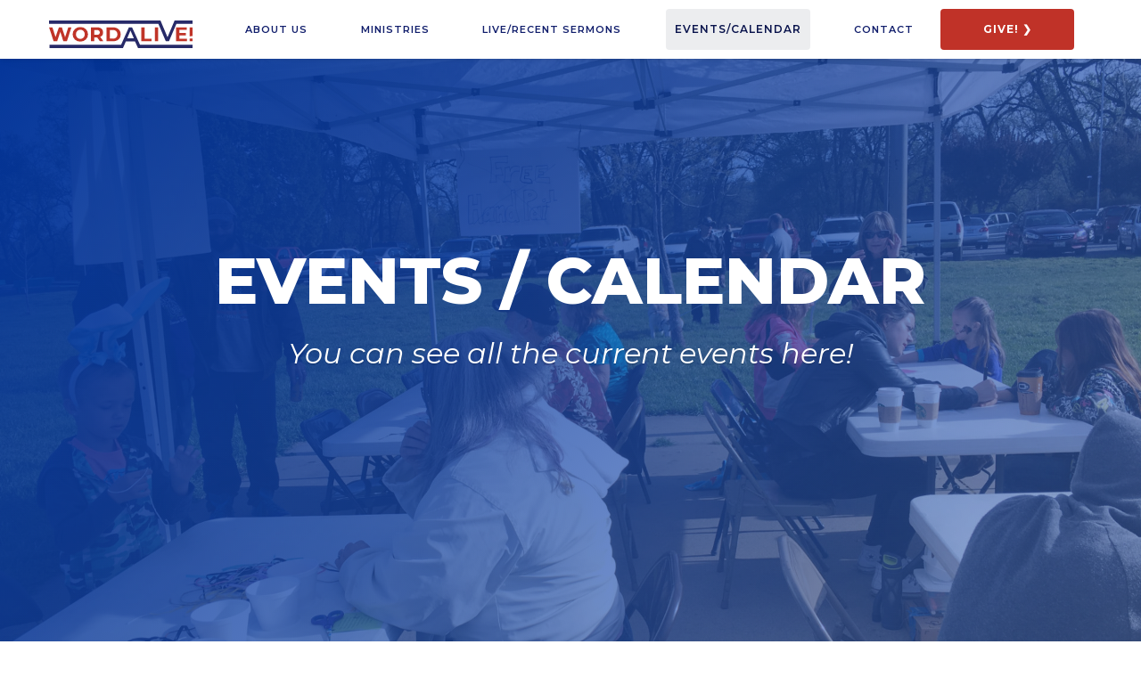

--- FILE ---
content_type: text/html
request_url: https://www.word-a-live.org/events
body_size: 5783
content:
<!DOCTYPE html><!-- Last Published: Mon Jan 05 2026 13:15:53 GMT+0000 (Coordinated Universal Time) --><html data-wf-domain="www.word-a-live.org" data-wf-page="5d02f6cac784171de3aad2dd" data-wf-site="5d02f6cac784174fb4aad2cf"><head><meta charset="utf-8"/><title>Word-A-Live! - Events</title><meta content="Events at Word-A-Live in CA. Get connected to our faith community with new events every month!" name="description"/><meta content="Word-A-Live! - Events" property="og:title"/><meta content="Events at Word-A-Live in CA. Get connected to our faith community with new events every month!" property="og:description"/><meta content="https://cdn.prod.website-files.com/5d02f6cac784174fb4aad2cf/5d8d6e580168a9acf676fc5e_fb.png" property="og:image"/><meta content="Word-A-Live! - Events" property="twitter:title"/><meta content="Events at Word-A-Live in CA. Get connected to our faith community with new events every month!" property="twitter:description"/><meta content="https://cdn.prod.website-files.com/5d02f6cac784174fb4aad2cf/5d8d6e580168a9acf676fc5e_fb.png" property="twitter:image"/><meta property="og:type" content="website"/><meta content="summary_large_image" name="twitter:card"/><meta content="width=device-width, initial-scale=1" name="viewport"/><link href="https://cdn.prod.website-files.com/5d02f6cac784174fb4aad2cf/css/wordalive.shared.02df953ff.css" rel="stylesheet" type="text/css"/><link href="https://fonts.googleapis.com" rel="preconnect"/><link href="https://fonts.gstatic.com" rel="preconnect" crossorigin="anonymous"/><script src="https://ajax.googleapis.com/ajax/libs/webfont/1.6.26/webfont.js" type="text/javascript"></script><script type="text/javascript">WebFont.load({  google: {    families: ["Montserrat:100,100italic,200,200italic,300,300italic,400,400italic,500,500italic,600,600italic,700,700italic,800,800italic,900,900italic","Roboto:300,regular,500","Roboto Slab:100,300,regular","Roboto Condensed:regular,700"]  }});</script><script type="text/javascript">!function(o,c){var n=c.documentElement,t=" w-mod-";n.className+=t+"js",("ontouchstart"in o||o.DocumentTouch&&c instanceof DocumentTouch)&&(n.className+=t+"touch")}(window,document);</script><link href="https://cdn.prod.website-files.com/5d02f6cac784174fb4aad2cf/5d265cf3b3094d5d1aaceaaa_WordAliveFavicon.png" rel="shortcut icon" type="image/x-icon"/><link href="https://cdn.prod.website-files.com/5d02f6cac784174fb4aad2cf/5d265d489368b929276e44ab_WAFavi256.jpg" rel="apple-touch-icon"/><link href="https://www.word-a-live.org//events" rel="canonical"/><script async="" src="https://www.googletagmanager.com/gtag/js?id=G-CQ7RYW4GTZ"></script><script type="text/javascript">window.dataLayer = window.dataLayer || [];function gtag(){dataLayer.push(arguments);}gtag('js', new Date());gtag('config', 'G-CQ7RYW4GTZ', {'anonymize_ip': false});</script><script src="https://www.google.com/recaptcha/api.js" type="text/javascript"></script><!-- This disables phone numbers from becoming links on mobile safari. -->
<meta name="format-detection" content="telephone=no" />

<meta name="robots" content="noindex,follow" />

<style type="text/css">
    @media screen and (min-width: 1200px) {
      .w-container {
        max-width: 1170px;
      }
    }
</style>


<meta name="google-site-verification" content="2kRQu-lngCkRKT0asquA4nGUnve0Ee-b9XLAjIJ57Eo" />
</head><body><div data-collapse="medium" data-animation="default" data-duration="400" data-easing="ease" data-easing2="ease" role="banner" class="navbar w-nav"><div class="container-5 w-container"><a href="/" class="brand-wrapper w-nav-brand"><img src="https://cdn.prod.website-files.com/5d02f6cac784174fb4aad2cf/5d0c026e22a8bf1fed408765_Web_Color.svg" width="180" alt="" class="image"/></a><nav role="navigation" class="nav-menu w-nav-menu"><div class="nav-menu-wrapper w-clearfix"><a href="/about" class="nav-link w-nav-link">about us</a><a href="/ministries" class="nav-link w-nav-link">Ministries</a><a href="https://wordalive.sermon.net/main/main/20932245" target="_blank" class="nav-link w-nav-link">LIVE/RECENT SERMONS</a><a href="/events" aria-current="page" class="nav-link w-nav-link w--current">Events/calendar</a><a href="/books" class="nav-link hide w-nav-link">books/media</a><a href="/contact" class="nav-link w-nav-link">COntact</a><a href="https://app.easytithe.com/App/Form/1c44f1d3-9eb6-4859-a924-15f1468af599" target="_blank" class="button right w-nav-link">GIVE! ❯</a></div></nav><div class="menu-button w-nav-button"><div class="w-icon-nav-menu"></div></div></div></div><div class="banner-section hero about event"><div class="w-container"><h1 class="small-heading">EVENTS / CALENDAR</h1><p class="subtitle"><strong class="bold-text-2 margin"><em class="italic-text">You can see all the current events here!</em></strong></p><a href="#" class="outline-button hide">LEARN MORE</a></div></div><div class="section-events background-light-blue"><h2 data-w-id="df79fa5f-cb3e-514a-1a73-f8aa5da699ab" style="opacity:0" class="calendar-h2 center"><strong>January Bulletin</strong></h2><div class="container w-container"><div class="flex-h col-gap-small flex-v-m flex-wrap justify-center"><a href="#" class="lightbox-event mb-0 w-inline-block w-lightbox"><img src="https://cdn.prod.website-files.com/5d02f6cac784174fb4aad2cf/695bb791f5fd0181c48c8fc9_January%202025%20Bulletin.png" loading="lazy" alt="" class="events-image _w-100 mtb-0 bg-none"/><script type="application/json" class="w-json">{
  "items": [
    {
      "_id": "695bb791f5fd0181c48c8fc9",
      "origFileName": "January 2025 Bulletin.png",
      "fileName": "January 2025 Bulletin.png",
      "fileSize": 1973103,
      "height": 1275,
      "url": "https://cdn.prod.website-files.com/5d02f6cac784174fb4aad2cf/695bb791f5fd0181c48c8fc9_January%202025%20Bulletin.png",
      "width": 1650,
      "type": "image"
    }
  ],
  "group": "Upcoming Events"
}</script></a></div></div></div><div class="section-events ev-mob background-light-blue hidden"><h2 class="calendar-h2 center"><strong>ongoing Events</strong></h2><div class="container w-container"><div class="w-layout-grid grid-events one-col col-gap-small mt-2 hide"><div id="w-node-e03f46c1-57f5-8d41-a36d-d8ffb674a3cf-e3aad2dd" class="grid-event-items shadow when-single-item-inrow"><a href="#" class="lightbox-event mb-0 w-inline-block w-lightbox"><img src="https://cdn.prod.website-files.com/5d02f6cac784174fb4aad2cf/63dd42343d98e6da48c31024_New%20LTC%20Game%20Night_page-0001.jpg" loading="lazy" alt="Game Night at Word a live" class="events-image _w-100 mtb-0"/><script type="application/json" class="w-json">{
  "items": [
    {
      "_id": "example_img",
      "origFileName": "New LTC Game Night_page-0001.jpg",
      "fileName": "New LTC Game Night_page-0001.jpg",
      "fileSize": 607534,
      "height": 1650,
      "url": "https://cdn.prod.website-files.com/5d02f6cac784174fb4aad2cf/63dd42343d98e6da48c31024_New%20LTC%20Game%20Night_page-0001.jpg",
      "width": 1275,
      "type": "image"
    }
  ],
  "group": "Calendar Collection"
}</script></a></div><div id="w-node-efd8babc-0e21-1492-4532-e62aff7b6cc4-e3aad2dd" class="grid-event-items _w-50"><a href="#" class="lightbox-event mb-0 w-inline-block w-lightbox"><img src="https://cdn.prod.website-files.com/5d02f6cac784174fb4aad2cf/646501a4e5275e2ad4313bbe_RR%20flyer%2005-13-2023%20blue%20(2)%20(1).png" loading="lazy" alt="" class="events-image _w-100 mtb-0"/><script type="application/json" class="w-json">{
  "items": [
    {
      "_id": "example_img",
      "origFileName": "RR flyer 05-13-2023 blue (2) (1).png",
      "fileName": "RR flyer 05-13-2023 blue (2) (1).png",
      "fileSize": 77699,
      "height": 847,
      "url": "https://cdn.prod.website-files.com/5d02f6cac784174fb4aad2cf/646501a4e5275e2ad4313bbe_RR%20flyer%2005-13-2023%20blue%20(2)%20(1).png",
      "width": 551,
      "type": "image"
    }
  ],
  "group": "Calendar Collection"
}</script></a></div></div><div class="w-row"><div class="w-col w-col-6"><a href="#" class="lightbox-event mb-0 w-inline-block w-lightbox"><img src="https://cdn.prod.website-files.com/5d02f6cac784174fb4aad2cf/6926188c85a44381ebae6839_Publication3.avif" loading="lazy" alt="" class="events-image _w-100 mtb-0"/><script type="application/json" class="w-json">{
  "items": [
    {
      "_id": "66e89a315f2923d174b5aa71",
      "origFileName": "Pot Bless Flyer 2024.png",
      "fileName": "Pot Bless Flyer 2024.png",
      "fileSize": 872318,
      "height": 1650,
      "url": "https://cdn.prod.website-files.com/5d02f6cac784174fb4aad2cf/66e89a315f2923d174b5aa71_Pot%20Bless%20Flyer%202024.png",
      "width": 1275,
      "type": "image"
    }
  ],
  "group": "Ongoing Events"
}</script></a></div><div class="w-col w-col-6"><a href="#" class="lightbox-event mb-0 w-inline-block w-lightbox"><img src="https://cdn.prod.website-files.com/5d02f6cac784174fb4aad2cf/6926189b3a42d5d0ecf82059_PLadies%20Christmas%20full%20Sheet.avif" loading="lazy" alt="" class="events-image _w-100 mtb-0"/><script type="application/json" class="w-json">{
  "items": [
    {
      "_id": "66e89a4ef6cb275a0a1735b0",
      "origFileName": "water baptism flyer 2024.png",
      "fileName": "water baptism flyer 2024.png",
      "fileSize": 486406,
      "height": 754,
      "url": "https://cdn.prod.website-files.com/5d02f6cac784174fb4aad2cf/66e89a4ef6cb275a0a1735b0_water%20baptism%20flyer%202024.png",
      "width": 496,
      "type": "image"
    }
  ],
  "group": "Ongoing Events"
}</script></a></div></div></div></div><div class="section-events"><div class="page-padding"><div class="container-medium"><div class="w-layout-grid grid-events _2-cols hide"><div id="w-node-e00317f2-a3a7-3b72-7451-432228c5bd1a-e3aad2dd" class="padding-medium auto-grid"><h1 data-w-id="e00317f2-a3a7-3b72-7451-432228c5bd1b" style="opacity:0" class="calendar-h2 centered-white"><strong>May Events</strong></h1><div data-w-id="e00317f2-a3a7-3b72-7451-432228c5bd1e" style="opacity:0" class="grid-event-items w60 m-auto"><a href="#" class="lightbox-event w-inline-block w-lightbox"><img src="https://cdn.prod.website-files.com/5d02f6cac784174fb4aad2cf/6453f3d33ac6e6d32510faea_May%20Bulletin%202023%20B%20(1)%203.jpg" loading="lazy" alt="April Events" class="events-image"/><script type="application/json" class="w-json">{
  "items": [
    {
      "_id": "example_img",
      "origFileName": "May Bulletin 2023 B (1) 3.jpg",
      "fileName": "May Bulletin 2023 B (1) 3.jpg",
      "fileSize": 225858,
      "height": 850,
      "url": "https://cdn.prod.website-files.com/5d02f6cac784174fb4aad2cf/6453f3d33ac6e6d32510faea_May%20Bulletin%202023%20B%20(1)%203.jpg",
      "width": 1100,
      "type": "image"
    }
  ],
  "group": "October Collection"
}</script></a></div></div><div id="w-node-e00317f2-a3a7-3b72-7451-432228c5bd21-e3aad2dd" class="padding-medium auto-grid"><h1 data-w-id="e00317f2-a3a7-3b72-7451-432228c5bd22" style="opacity:0" class="calendar-h2 centered-white"><strong>May Events</strong></h1><div data-w-id="e00317f2-a3a7-3b72-7451-432228c5bd25" style="opacity:0" class="grid-event-items w60 m-auto"><a href="#" class="lightbox-event w-inline-block w-lightbox"><img src="https://cdn.prod.website-files.com/5d02f6cac784174fb4aad2cf/6453f3d33ac6e6d32510faea_May%20Bulletin%202023%20B%20(1)%203.jpg" loading="lazy" alt="April Events" class="events-image"/><script type="application/json" class="w-json">{
  "items": [
    {
      "_id": "example_img",
      "origFileName": "May Bulletin 2023 B (1) 3.jpg",
      "fileName": "May Bulletin 2023 B (1) 3.jpg",
      "fileSize": 225858,
      "height": 850,
      "url": "https://cdn.prod.website-files.com/5d02f6cac784174fb4aad2cf/6453f3d33ac6e6d32510faea_May%20Bulletin%202023%20B%20(1)%203.jpg",
      "width": 1100,
      "type": "image"
    }
  ],
  "group": "October Collection"
}</script></a></div></div><div id="w-node-e00317f2-a3a7-3b72-7451-432228c5bd28-e3aad2dd" class="padding-medium auto-grid"><h1 data-w-id="e00317f2-a3a7-3b72-7451-432228c5bd29" style="opacity:0" class="calendar-h2 centered-white"><strong>june Events</strong></h1><div data-w-id="e00317f2-a3a7-3b72-7451-432228c5bd2c" style="opacity:0" class="grid-event-items w60 m-auto"><a href="#" class="lightbox-event w-inline-block w-lightbox"><img src="https://cdn.prod.website-files.com/5d02f6cac784174fb4aad2cf/64636864ea7395f653638101_June%202023%20C_page-0001%20(1).jpg" loading="lazy" alt="April Events" class="events-image"/><script type="application/json" class="w-json">{
  "items": [
    {
      "_id": "example_img",
      "origFileName": "June 2023 C_page-0001 (1).jpg",
      "fileName": "June 2023 C_page-0001 (1).jpg",
      "fileSize": 460391,
      "height": 2550,
      "url": "https://cdn.prod.website-files.com/5d02f6cac784174fb4aad2cf/64636864ea7395f653638101_June%202023%20C_page-0001%20(1).jpg",
      "width": 3300,
      "type": "image"
    }
  ],
  "group": "October Collection"
}</script></a></div></div></div><h1 data-w-id="e00317f2-a3a7-3b72-7451-432228c5bd2f" style="opacity:0" class="calendar-h2 centered-white hide"><strong>june Events</strong></h1><h2 data-w-id="e00317f2-a3a7-3b72-7451-432228c5bd32" style="opacity:0" class="calendar-h2 centered-white hide"><strong>May/June Events</strong></h2><div data-w-id="e00317f2-a3a7-3b72-7451-432228c5bd35" style="opacity:0" class="grid-event-items flex-h col-gap-small flex-v-m flex-wrap justify-center mt-2"><a href="https://app.easytithe.com/App/Form/75589dad-3b32-4569-8f08-728aaf08191b" target="_blank" class="button yellow ful-w br-t-0 hide">CLICK HERE for Conference Registration</a><a href="#" class="lightbox-event mb-0 _w-48 mlr-0 w-inline-block w-lightbox"><img src="https://cdn.prod.website-files.com/5d02f6cac784174fb4aad2cf/695bb7d899719deec11ae14a_women%20of%20faith%20flyer%20(2).avif" loading="lazy" alt="" class="events-image _w-100 mtb-0"/><script type="application/json" class="w-json">{
  "items": [
    {
      "_id": "695bb7d899719deec11ae14a",
      "origFileName": "women of faith flyer (2).jpg",
      "fileName": "women of faith flyer (2).jpg",
      "fileSize": 791159,
      "height": 3000,
      "url": "https://cdn.prod.website-files.com/5d02f6cac784174fb4aad2cf/695bb7d899719deec11ae14a_women%20of%20faith%20flyer%20(2).jpg",
      "width": 2400,
      "type": "image"
    }
  ],
  "group": ""
}</script></a></div></div></div></div><div id="calendar-section" class="calendar-sec"><div class="w-container"><div class="html-embed w-embed w-iframe"><iframe src="https://calendar.google.com/calendar/embed?src=wordalive.pv%40gmail.com&ctz=America%2FLos_Angeles" style="border: 0" width="100%" height="1000" frameborder="0" scrolling="no"></iframe></div></div></div><div class="join-a-team-section sign-up"><div class="w-container"><div class="w-row"><div class="w-col w-col-8"><h2 class="sign-up-title">Want to join a team?</h2><div class="subtitle pricing">Everybody has a part to play in the body of Christ, including you! <br/>Join us and we will help you find your place.</div></div><div class="sign-up-column w-col w-col-4"><a href="/contact" class="button">Join a team ❯</a></div></div></div></div><div class="title-section footer"><div class="w-container"><div class="columns-7 hide w-row"><div class="footer-column4 w-col w-col-3"><h4 class="heading-23">Word-A-Live!</h4><ul role="list" class="list-footer-pad"><li class="list-item-2">10528 Spenceville Road, <br/>Penn Valley, CA  95946</li><li class="no-bullets">530-432-9155<br/></li></ul><a href="https://www.instagram.com/explore/tags/walphotos/" target="_blank" class="footer-link"><strong>#wal_photos</strong></a><div class="div-block-12"><a href="https://www.instagram.com/explore/tags/wal_photos/" target="_blank" class="w-inline-block"><img src="https://cdn.prod.website-files.com/5d02f6cac784174fb4aad2cf/5d7fece70743df3aed6f4415_isnta%202.png" width="30" sizes="30px" srcset="https://cdn.prod.website-files.com/5d02f6cac784174fb4aad2cf/5d7fece70743df3aed6f4415_isnta%202-p-800.png 800w, https://cdn.prod.website-files.com/5d02f6cac784174fb4aad2cf/5d7fece70743df3aed6f4415_isnta%202-p-1080.png 1080w, https://cdn.prod.website-files.com/5d02f6cac784174fb4aad2cf/5d7fece70743df3aed6f4415_isnta%202-p-1600.png 1600w, https://cdn.prod.website-files.com/5d02f6cac784174fb4aad2cf/5d7fece70743df3aed6f4415_isnta%202.png 3091w" alt="" class="image-8"/></a><a href="https://www.youtube.com/channel/UCKm6zsLfapLc1HpJ1u8NfJw" target="_blank" class="opacity w-inline-block"><img src="https://cdn.prod.website-files.com/5d02f6cac784174fb4aad2cf/5e31ab78a3e3d944ea019d2a_iconfinder_Youtube_1298778.png" width="30" alt="" class="image-9"/></a><a href="https://www.facebook.com/wordalive.pv" target="_blank" class="social-link w-inline-block"><img src="https://cdn.prod.website-files.com/5d02f6cac784174fb4aad2cf/5d02f6cac784177f51aad2ef_facebook-icon.svg" width="30" alt="" class="image-9"/></a></div><div></div><div class="copyright-content"><div class="text-block-9">© <span class="copyright-year">2021</span> Word-A-Live. All Rights Reserved.</div></div></div><div class="footer-column4 w-col w-col-3"><div class="home-links-wrapper"><ul role="list" class="list-2 w-list-unstyled"><li class="list-item"><a href="/" class="footer-link">Home</a></li><li><a href="/ministries" class="footer-link">Ministries</a></li><li><a href="/events" aria-current="page" class="footer-link w--current">Events</a></li><li><a href="#" class="footer-link hide-bblog">Blog</a></li><li class="hide"><a href="/books" class="footer-link">Books/Media</a></li></ul></div></div><div class="footer-column4 w-col w-col-3"><div class="sermon-links-wrapper"><h4 class="heading-23">Sermons</h4><a href="https://wordalive.sermon.net/main/main/20932245" target="_blank" class="footer-link">Live/Recent Sermons</a></div></div><div class="w-col w-col-3"><div class="donate-btn-wrapper"><h4 class="heading-23">DOnate</h4><a href="https://app.easytithe.com/App/Form/1c44f1d3-9eb6-4859-a924-15f1468af599" target="_blank" class="button">give ❯</a></div></div></div><div class="footer-grid"><div class="footer-item"><div class="footer-wrapper"><h4 class="heading-23">Word-A-Live!</h4><ul role="list" class="list-footer-pad"><li class="list-item-2">10528 Spenceville Road, <br/>Penn Valley, CA  95946</li><li class="no-bullets">530-432-9155<br/></li></ul><a href="https://www.instagram.com/explore/tags/walphotos/" target="_blank" class="footer-link"><strong>#wal_photos</strong></a><div class="div-block-12"><a href="https://www.instagram.com/explore/tags/wal_photos/" target="_blank" class="w-inline-block"><img src="https://cdn.prod.website-files.com/5d02f6cac784174fb4aad2cf/5d7fece70743df3aed6f4415_isnta%202.png" width="30" sizes="30px" srcset="https://cdn.prod.website-files.com/5d02f6cac784174fb4aad2cf/5d7fece70743df3aed6f4415_isnta%202-p-800.png 800w, https://cdn.prod.website-files.com/5d02f6cac784174fb4aad2cf/5d7fece70743df3aed6f4415_isnta%202-p-1080.png 1080w, https://cdn.prod.website-files.com/5d02f6cac784174fb4aad2cf/5d7fece70743df3aed6f4415_isnta%202-p-1600.png 1600w, https://cdn.prod.website-files.com/5d02f6cac784174fb4aad2cf/5d7fece70743df3aed6f4415_isnta%202.png 3091w" alt="" class="image-8"/></a><a href="https://www.youtube.com/channel/UCKm6zsLfapLc1HpJ1u8NfJw" target="_blank" class="opacity w-inline-block"><img src="https://cdn.prod.website-files.com/5d02f6cac784174fb4aad2cf/5e31ab78a3e3d944ea019d2a_iconfinder_Youtube_1298778.png" width="30" alt="" class="image-9"/></a><a href="https://www.facebook.com/wordalive.pv" target="_blank" class="social-link w-inline-block"><img src="https://cdn.prod.website-files.com/5d02f6cac784174fb4aad2cf/5d02f6cac784177f51aad2ef_facebook-icon.svg" width="30" alt="" class="image-9"/></a></div></div></div><div class="footer-item"><div class="home-links-wrapper"><ul role="list" class="list-2 w-list-unstyled"><li class="list-item"><a href="/" class="footer-link">Home</a></li><li><a href="/ministries" class="footer-link">Ministries</a></li><li><a href="/events" aria-current="page" class="footer-link w--current">Events</a></li><li><a href="#" class="footer-link hide-bblog">Blog</a></li><li class="hide"><a href="/books" class="footer-link">Books/Media</a></li></ul></div></div><div class="footer-item"><div class="sermon-links-wrapper"><h4 class="heading-23">Sermons</h4><a href="https://wordalive.sermon.net/main/main/20932245" target="_blank" class="footer-link">Live/Recent Sermons</a></div></div><div id="w-node-_6ab307ec-eccc-6892-f7f6-3b26e4f14840-70a32dd5" class="footer-item"><div class="donate-btn-wrapper"><h4 class="heading-23">DOnate</h4><a href="https://app.easytithe.com/App/Form/1c44f1d3-9eb6-4859-a924-15f1468af599" target="_blank" class="button">give ❯</a></div></div><div id="w-node-a691f46d-61e6-40f3-f80f-22a3d3fee8f5-70a32dd5" class="footer-item is-last"><div class="copyright-content"><div class="text-block-9">© <span class="copyright-year">2021</span> Word-A-Live. All Rights Reserved.</div></div><div class="pmf-wrapper"><a rel="nofollow" href="https://pmfcreative.com/" class="pmf-logo-link w-inline-block"><img src="https://cdn.prod.website-files.com/5d02f6cac784174fb4aad2cf/64dacdd2f64183834a620b9b_Made%20by%20PMF%20Creative-01.svg" loading="lazy" alt="" class="pmf-logo"/></a></div></div></div></div></div><script src="https://d3e54v103j8qbb.cloudfront.net/js/jquery-3.5.1.min.dc5e7f18c8.js?site=5d02f6cac784174fb4aad2cf" type="text/javascript" integrity="sha256-9/aliU8dGd2tb6OSsuzixeV4y/faTqgFtohetphbbj0=" crossorigin="anonymous"></script><script src="https://cdn.prod.website-files.com/5d02f6cac784174fb4aad2cf/js/wordalive.schunk.36b8fb49256177c8.js" type="text/javascript"></script><script src="https://cdn.prod.website-files.com/5d02f6cac784174fb4aad2cf/js/wordalive.schunk.c2cf5e5a504fdc54.js" type="text/javascript"></script><script src="https://cdn.prod.website-files.com/5d02f6cac784174fb4aad2cf/js/wordalive.32eac670.4180ea2a22a05d78.js" type="text/javascript"></script><script>
Webflow.push(function() {
  $('.copyright-year').text(new Date().getFullYear());
});
</script>

<script>
document.addEventListener("DOMContentLoaded", function () {
  document.querySelectorAll("form").forEach(function (form) {
    form.addEventListener("submit", function (event) {
      let inputFields = form.querySelectorAll("input, textarea");
      let linkPattern = /(https?:\/\/|www\.)/i; 
      let hasLinks = false;

      inputFields.forEach(function (field) {
        if (linkPattern.test(field.value)) {
          hasLinks = true;
        }
      });

      if (hasLinks) {
        event.preventDefault(); 
        event.stopPropagation(); 
        alert("no links, please!");
        return false;
      }
    }, true);
  });
});
</script>



<script>

document.addEventListener("DOMContentLoaded", function () {
  let forms = document.querySelectorAll("form"); 

  forms.forEach((form) => {
    let honeypot = form.querySelector("[name='honeypot']");

    if (honeypot) {
      form.addEventListener("submit", function (e) {
        if (honeypot.value.trim() !== "") {
          e.preventDefault(); 
          console.log("Spam is blocked in one of these forms!");
          return false;
        }
      });
    }
  });
});

</script></body></html>

--- FILE ---
content_type: text/css
request_url: https://cdn.prod.website-files.com/5d02f6cac784174fb4aad2cf/css/wordalive.shared.02df953ff.css
body_size: 16020
content:
html {
  -webkit-text-size-adjust: 100%;
  -ms-text-size-adjust: 100%;
  font-family: sans-serif;
}

body {
  margin: 0;
}

article, aside, details, figcaption, figure, footer, header, hgroup, main, menu, nav, section, summary {
  display: block;
}

audio, canvas, progress, video {
  vertical-align: baseline;
  display: inline-block;
}

audio:not([controls]) {
  height: 0;
  display: none;
}

[hidden], template {
  display: none;
}

a {
  background-color: #0000;
}

a:active, a:hover {
  outline: 0;
}

abbr[title] {
  border-bottom: 1px dotted;
}

b, strong {
  font-weight: bold;
}

dfn {
  font-style: italic;
}

h1 {
  margin: .67em 0;
  font-size: 2em;
}

mark {
  color: #000;
  background: #ff0;
}

small {
  font-size: 80%;
}

sub, sup {
  vertical-align: baseline;
  font-size: 75%;
  line-height: 0;
  position: relative;
}

sup {
  top: -.5em;
}

sub {
  bottom: -.25em;
}

img {
  border: 0;
}

svg:not(:root) {
  overflow: hidden;
}

hr {
  box-sizing: content-box;
  height: 0;
}

pre {
  overflow: auto;
}

code, kbd, pre, samp {
  font-family: monospace;
  font-size: 1em;
}

button, input, optgroup, select, textarea {
  color: inherit;
  font: inherit;
  margin: 0;
}

button {
  overflow: visible;
}

button, select {
  text-transform: none;
}

button, html input[type="button"], input[type="reset"] {
  -webkit-appearance: button;
  cursor: pointer;
}

button[disabled], html input[disabled] {
  cursor: default;
}

button::-moz-focus-inner, input::-moz-focus-inner {
  border: 0;
  padding: 0;
}

input {
  line-height: normal;
}

input[type="checkbox"], input[type="radio"] {
  box-sizing: border-box;
  padding: 0;
}

input[type="number"]::-webkit-inner-spin-button, input[type="number"]::-webkit-outer-spin-button {
  height: auto;
}

input[type="search"] {
  -webkit-appearance: none;
}

input[type="search"]::-webkit-search-cancel-button, input[type="search"]::-webkit-search-decoration {
  -webkit-appearance: none;
}

legend {
  border: 0;
  padding: 0;
}

textarea {
  overflow: auto;
}

optgroup {
  font-weight: bold;
}

table {
  border-collapse: collapse;
  border-spacing: 0;
}

td, th {
  padding: 0;
}

@font-face {
  font-family: webflow-icons;
  src: url("[data-uri]") format("truetype");
  font-weight: normal;
  font-style: normal;
}

[class^="w-icon-"], [class*=" w-icon-"] {
  speak: none;
  font-variant: normal;
  text-transform: none;
  -webkit-font-smoothing: antialiased;
  -moz-osx-font-smoothing: grayscale;
  font-style: normal;
  font-weight: normal;
  line-height: 1;
  font-family: webflow-icons !important;
}

.w-icon-slider-right:before {
  content: "";
}

.w-icon-slider-left:before {
  content: "";
}

.w-icon-nav-menu:before {
  content: "";
}

.w-icon-arrow-down:before, .w-icon-dropdown-toggle:before {
  content: "";
}

.w-icon-file-upload-remove:before {
  content: "";
}

.w-icon-file-upload-icon:before {
  content: "";
}

* {
  box-sizing: border-box;
}

html {
  height: 100%;
}

body {
  color: #333;
  background-color: #fff;
  min-height: 100%;
  margin: 0;
  font-family: Arial, sans-serif;
  font-size: 14px;
  line-height: 20px;
}

img {
  vertical-align: middle;
  max-width: 100%;
  display: inline-block;
}

html.w-mod-touch * {
  background-attachment: scroll !important;
}

.w-block {
  display: block;
}

.w-inline-block {
  max-width: 100%;
  display: inline-block;
}

.w-clearfix:before, .w-clearfix:after {
  content: " ";
  grid-area: 1 / 1 / 2 / 2;
  display: table;
}

.w-clearfix:after {
  clear: both;
}

.w-hidden {
  display: none;
}

.w-button {
  color: #fff;
  line-height: inherit;
  cursor: pointer;
  background-color: #3898ec;
  border: 0;
  border-radius: 0;
  padding: 9px 15px;
  text-decoration: none;
  display: inline-block;
}

input.w-button {
  -webkit-appearance: button;
}

html[data-w-dynpage] [data-w-cloak] {
  color: #0000 !important;
}

.w-code-block {
  margin: unset;
}

pre.w-code-block code {
  all: inherit;
}

.w-optimization {
  display: contents;
}

.w-webflow-badge, .w-webflow-badge > img {
  box-sizing: unset;
  width: unset;
  height: unset;
  max-height: unset;
  max-width: unset;
  min-height: unset;
  min-width: unset;
  margin: unset;
  padding: unset;
  float: unset;
  clear: unset;
  border: unset;
  border-radius: unset;
  background: unset;
  background-image: unset;
  background-position: unset;
  background-size: unset;
  background-repeat: unset;
  background-origin: unset;
  background-clip: unset;
  background-attachment: unset;
  background-color: unset;
  box-shadow: unset;
  transform: unset;
  direction: unset;
  font-family: unset;
  font-weight: unset;
  color: unset;
  font-size: unset;
  line-height: unset;
  font-style: unset;
  font-variant: unset;
  text-align: unset;
  letter-spacing: unset;
  -webkit-text-decoration: unset;
  text-decoration: unset;
  text-indent: unset;
  text-transform: unset;
  list-style-type: unset;
  text-shadow: unset;
  vertical-align: unset;
  cursor: unset;
  white-space: unset;
  word-break: unset;
  word-spacing: unset;
  word-wrap: unset;
  transition: unset;
}

.w-webflow-badge {
  white-space: nowrap;
  cursor: pointer;
  box-shadow: 0 0 0 1px #0000001a, 0 1px 3px #0000001a;
  visibility: visible !important;
  opacity: 1 !important;
  z-index: 2147483647 !important;
  color: #aaadb0 !important;
  overflow: unset !important;
  background-color: #fff !important;
  border-radius: 3px !important;
  width: auto !important;
  height: auto !important;
  margin: 0 !important;
  padding: 6px !important;
  font-size: 12px !important;
  line-height: 14px !important;
  text-decoration: none !important;
  display: inline-block !important;
  position: fixed !important;
  inset: auto 12px 12px auto !important;
  transform: none !important;
}

.w-webflow-badge > img {
  position: unset;
  visibility: unset !important;
  opacity: 1 !important;
  vertical-align: middle !important;
  display: inline-block !important;
}

h1, h2, h3, h4, h5, h6 {
  margin-bottom: 10px;
  font-weight: bold;
}

h1 {
  margin-top: 20px;
  font-size: 38px;
  line-height: 44px;
}

h2 {
  margin-top: 20px;
  font-size: 32px;
  line-height: 36px;
}

h3 {
  margin-top: 20px;
  font-size: 24px;
  line-height: 30px;
}

h4 {
  margin-top: 10px;
  font-size: 18px;
  line-height: 24px;
}

h5 {
  margin-top: 10px;
  font-size: 14px;
  line-height: 20px;
}

h6 {
  margin-top: 10px;
  font-size: 12px;
  line-height: 18px;
}

p {
  margin-top: 0;
  margin-bottom: 10px;
}

blockquote {
  border-left: 5px solid #e2e2e2;
  margin: 0 0 10px;
  padding: 10px 20px;
  font-size: 18px;
  line-height: 22px;
}

figure {
  margin: 0 0 10px;
}

figcaption {
  text-align: center;
  margin-top: 5px;
}

ul, ol {
  margin-top: 0;
  margin-bottom: 10px;
  padding-left: 40px;
}

.w-list-unstyled {
  padding-left: 0;
  list-style: none;
}

.w-embed:before, .w-embed:after {
  content: " ";
  grid-area: 1 / 1 / 2 / 2;
  display: table;
}

.w-embed:after {
  clear: both;
}

.w-video {
  width: 100%;
  padding: 0;
  position: relative;
}

.w-video iframe, .w-video object, .w-video embed {
  border: none;
  width: 100%;
  height: 100%;
  position: absolute;
  top: 0;
  left: 0;
}

fieldset {
  border: 0;
  margin: 0;
  padding: 0;
}

button, [type="button"], [type="reset"] {
  cursor: pointer;
  -webkit-appearance: button;
  border: 0;
}

.w-form {
  margin: 0 0 15px;
}

.w-form-done {
  text-align: center;
  background-color: #ddd;
  padding: 20px;
  display: none;
}

.w-form-fail {
  background-color: #ffdede;
  margin-top: 10px;
  padding: 10px;
  display: none;
}

label {
  margin-bottom: 5px;
  font-weight: bold;
  display: block;
}

.w-input, .w-select {
  color: #333;
  vertical-align: middle;
  background-color: #fff;
  border: 1px solid #ccc;
  width: 100%;
  height: 38px;
  margin-bottom: 10px;
  padding: 8px 12px;
  font-size: 14px;
  line-height: 1.42857;
  display: block;
}

.w-input::placeholder, .w-select::placeholder {
  color: #999;
}

.w-input:focus, .w-select:focus {
  border-color: #3898ec;
  outline: 0;
}

.w-input[disabled], .w-select[disabled], .w-input[readonly], .w-select[readonly], fieldset[disabled] .w-input, fieldset[disabled] .w-select {
  cursor: not-allowed;
}

.w-input[disabled]:not(.w-input-disabled), .w-select[disabled]:not(.w-input-disabled), .w-input[readonly], .w-select[readonly], fieldset[disabled]:not(.w-input-disabled) .w-input, fieldset[disabled]:not(.w-input-disabled) .w-select {
  background-color: #eee;
}

textarea.w-input, textarea.w-select {
  height: auto;
}

.w-select {
  background-color: #f3f3f3;
}

.w-select[multiple] {
  height: auto;
}

.w-form-label {
  cursor: pointer;
  margin-bottom: 0;
  font-weight: normal;
  display: inline-block;
}

.w-radio {
  margin-bottom: 5px;
  padding-left: 20px;
  display: block;
}

.w-radio:before, .w-radio:after {
  content: " ";
  grid-area: 1 / 1 / 2 / 2;
  display: table;
}

.w-radio:after {
  clear: both;
}

.w-radio-input {
  float: left;
  margin: 3px 0 0 -20px;
  line-height: normal;
}

.w-file-upload {
  margin-bottom: 10px;
  display: block;
}

.w-file-upload-input {
  opacity: 0;
  z-index: -100;
  width: .1px;
  height: .1px;
  position: absolute;
  overflow: hidden;
}

.w-file-upload-default, .w-file-upload-uploading, .w-file-upload-success {
  color: #333;
  display: inline-block;
}

.w-file-upload-error {
  margin-top: 10px;
  display: block;
}

.w-file-upload-default.w-hidden, .w-file-upload-uploading.w-hidden, .w-file-upload-error.w-hidden, .w-file-upload-success.w-hidden {
  display: none;
}

.w-file-upload-uploading-btn {
  cursor: pointer;
  background-color: #fafafa;
  border: 1px solid #ccc;
  margin: 0;
  padding: 8px 12px;
  font-size: 14px;
  font-weight: normal;
  display: flex;
}

.w-file-upload-file {
  background-color: #fafafa;
  border: 1px solid #ccc;
  flex-grow: 1;
  justify-content: space-between;
  margin: 0;
  padding: 8px 9px 8px 11px;
  display: flex;
}

.w-file-upload-file-name {
  font-size: 14px;
  font-weight: normal;
  display: block;
}

.w-file-remove-link {
  cursor: pointer;
  width: auto;
  height: auto;
  margin-top: 3px;
  margin-left: 10px;
  padding: 3px;
  display: block;
}

.w-icon-file-upload-remove {
  margin: auto;
  font-size: 10px;
}

.w-file-upload-error-msg {
  color: #ea384c;
  padding: 2px 0;
  display: inline-block;
}

.w-file-upload-info {
  padding: 0 12px;
  line-height: 38px;
  display: inline-block;
}

.w-file-upload-label {
  cursor: pointer;
  background-color: #fafafa;
  border: 1px solid #ccc;
  margin: 0;
  padding: 8px 12px;
  font-size: 14px;
  font-weight: normal;
  display: inline-block;
}

.w-icon-file-upload-icon, .w-icon-file-upload-uploading {
  width: 20px;
  margin-right: 8px;
  display: inline-block;
}

.w-icon-file-upload-uploading {
  height: 20px;
}

.w-container {
  max-width: 940px;
  margin-left: auto;
  margin-right: auto;
}

.w-container:before, .w-container:after {
  content: " ";
  grid-area: 1 / 1 / 2 / 2;
  display: table;
}

.w-container:after {
  clear: both;
}

.w-container .w-row {
  margin-left: -10px;
  margin-right: -10px;
}

.w-row:before, .w-row:after {
  content: " ";
  grid-area: 1 / 1 / 2 / 2;
  display: table;
}

.w-row:after {
  clear: both;
}

.w-row .w-row {
  margin-left: 0;
  margin-right: 0;
}

.w-col {
  float: left;
  width: 100%;
  min-height: 1px;
  padding-left: 10px;
  padding-right: 10px;
  position: relative;
}

.w-col .w-col {
  padding-left: 0;
  padding-right: 0;
}

.w-col-1 {
  width: 8.33333%;
}

.w-col-2 {
  width: 16.6667%;
}

.w-col-3 {
  width: 25%;
}

.w-col-4 {
  width: 33.3333%;
}

.w-col-5 {
  width: 41.6667%;
}

.w-col-6 {
  width: 50%;
}

.w-col-7 {
  width: 58.3333%;
}

.w-col-8 {
  width: 66.6667%;
}

.w-col-9 {
  width: 75%;
}

.w-col-10 {
  width: 83.3333%;
}

.w-col-11 {
  width: 91.6667%;
}

.w-col-12 {
  width: 100%;
}

.w-hidden-main {
  display: none !important;
}

@media screen and (max-width: 991px) {
  .w-container {
    max-width: 728px;
  }

  .w-hidden-main {
    display: inherit !important;
  }

  .w-hidden-medium {
    display: none !important;
  }

  .w-col-medium-1 {
    width: 8.33333%;
  }

  .w-col-medium-2 {
    width: 16.6667%;
  }

  .w-col-medium-3 {
    width: 25%;
  }

  .w-col-medium-4 {
    width: 33.3333%;
  }

  .w-col-medium-5 {
    width: 41.6667%;
  }

  .w-col-medium-6 {
    width: 50%;
  }

  .w-col-medium-7 {
    width: 58.3333%;
  }

  .w-col-medium-8 {
    width: 66.6667%;
  }

  .w-col-medium-9 {
    width: 75%;
  }

  .w-col-medium-10 {
    width: 83.3333%;
  }

  .w-col-medium-11 {
    width: 91.6667%;
  }

  .w-col-medium-12 {
    width: 100%;
  }

  .w-col-stack {
    width: 100%;
    left: auto;
    right: auto;
  }
}

@media screen and (max-width: 767px) {
  .w-hidden-main, .w-hidden-medium {
    display: inherit !important;
  }

  .w-hidden-small {
    display: none !important;
  }

  .w-row, .w-container .w-row {
    margin-left: 0;
    margin-right: 0;
  }

  .w-col {
    width: 100%;
    left: auto;
    right: auto;
  }

  .w-col-small-1 {
    width: 8.33333%;
  }

  .w-col-small-2 {
    width: 16.6667%;
  }

  .w-col-small-3 {
    width: 25%;
  }

  .w-col-small-4 {
    width: 33.3333%;
  }

  .w-col-small-5 {
    width: 41.6667%;
  }

  .w-col-small-6 {
    width: 50%;
  }

  .w-col-small-7 {
    width: 58.3333%;
  }

  .w-col-small-8 {
    width: 66.6667%;
  }

  .w-col-small-9 {
    width: 75%;
  }

  .w-col-small-10 {
    width: 83.3333%;
  }

  .w-col-small-11 {
    width: 91.6667%;
  }

  .w-col-small-12 {
    width: 100%;
  }
}

@media screen and (max-width: 479px) {
  .w-container {
    max-width: none;
  }

  .w-hidden-main, .w-hidden-medium, .w-hidden-small {
    display: inherit !important;
  }

  .w-hidden-tiny {
    display: none !important;
  }

  .w-col {
    width: 100%;
  }

  .w-col-tiny-1 {
    width: 8.33333%;
  }

  .w-col-tiny-2 {
    width: 16.6667%;
  }

  .w-col-tiny-3 {
    width: 25%;
  }

  .w-col-tiny-4 {
    width: 33.3333%;
  }

  .w-col-tiny-5 {
    width: 41.6667%;
  }

  .w-col-tiny-6 {
    width: 50%;
  }

  .w-col-tiny-7 {
    width: 58.3333%;
  }

  .w-col-tiny-8 {
    width: 66.6667%;
  }

  .w-col-tiny-9 {
    width: 75%;
  }

  .w-col-tiny-10 {
    width: 83.3333%;
  }

  .w-col-tiny-11 {
    width: 91.6667%;
  }

  .w-col-tiny-12 {
    width: 100%;
  }
}

.w-widget {
  position: relative;
}

.w-widget-map {
  width: 100%;
  height: 400px;
}

.w-widget-map label {
  width: auto;
  display: inline;
}

.w-widget-map img {
  max-width: inherit;
}

.w-widget-map .gm-style-iw {
  text-align: center;
}

.w-widget-map .gm-style-iw > button {
  display: none !important;
}

.w-widget-twitter {
  overflow: hidden;
}

.w-widget-twitter-count-shim {
  vertical-align: top;
  text-align: center;
  background: #fff;
  border: 1px solid #758696;
  border-radius: 3px;
  width: 28px;
  height: 20px;
  display: inline-block;
  position: relative;
}

.w-widget-twitter-count-shim * {
  pointer-events: none;
  -webkit-user-select: none;
  user-select: none;
}

.w-widget-twitter-count-shim .w-widget-twitter-count-inner {
  text-align: center;
  color: #999;
  font-family: serif;
  font-size: 15px;
  line-height: 12px;
  position: relative;
}

.w-widget-twitter-count-shim .w-widget-twitter-count-clear {
  display: block;
  position: relative;
}

.w-widget-twitter-count-shim.w--large {
  width: 36px;
  height: 28px;
}

.w-widget-twitter-count-shim.w--large .w-widget-twitter-count-inner {
  font-size: 18px;
  line-height: 18px;
}

.w-widget-twitter-count-shim:not(.w--vertical) {
  margin-left: 5px;
  margin-right: 8px;
}

.w-widget-twitter-count-shim:not(.w--vertical).w--large {
  margin-left: 6px;
}

.w-widget-twitter-count-shim:not(.w--vertical):before, .w-widget-twitter-count-shim:not(.w--vertical):after {
  content: " ";
  pointer-events: none;
  border: solid #0000;
  width: 0;
  height: 0;
  position: absolute;
  top: 50%;
  left: 0;
}

.w-widget-twitter-count-shim:not(.w--vertical):before {
  border-width: 4px;
  border-color: #75869600 #5d6c7b #75869600 #75869600;
  margin-top: -4px;
  margin-left: -9px;
}

.w-widget-twitter-count-shim:not(.w--vertical).w--large:before {
  border-width: 5px;
  margin-top: -5px;
  margin-left: -10px;
}

.w-widget-twitter-count-shim:not(.w--vertical):after {
  border-width: 4px;
  border-color: #fff0 #fff #fff0 #fff0;
  margin-top: -4px;
  margin-left: -8px;
}

.w-widget-twitter-count-shim:not(.w--vertical).w--large:after {
  border-width: 5px;
  margin-top: -5px;
  margin-left: -9px;
}

.w-widget-twitter-count-shim.w--vertical {
  width: 61px;
  height: 33px;
  margin-bottom: 8px;
}

.w-widget-twitter-count-shim.w--vertical:before, .w-widget-twitter-count-shim.w--vertical:after {
  content: " ";
  pointer-events: none;
  border: solid #0000;
  width: 0;
  height: 0;
  position: absolute;
  top: 100%;
  left: 50%;
}

.w-widget-twitter-count-shim.w--vertical:before {
  border-width: 5px;
  border-color: #5d6c7b #75869600 #75869600;
  margin-left: -5px;
}

.w-widget-twitter-count-shim.w--vertical:after {
  border-width: 4px;
  border-color: #fff #fff0 #fff0;
  margin-left: -4px;
}

.w-widget-twitter-count-shim.w--vertical .w-widget-twitter-count-inner {
  font-size: 18px;
  line-height: 22px;
}

.w-widget-twitter-count-shim.w--vertical.w--large {
  width: 76px;
}

.w-background-video {
  color: #fff;
  height: 500px;
  position: relative;
  overflow: hidden;
}

.w-background-video > video {
  object-fit: cover;
  z-index: -100;
  background-position: 50%;
  background-size: cover;
  width: 100%;
  height: 100%;
  margin: auto;
  position: absolute;
  inset: -100%;
}

.w-background-video > video::-webkit-media-controls-start-playback-button {
  -webkit-appearance: none;
  display: none !important;
}

.w-background-video--control {
  background-color: #0000;
  padding: 0;
  position: absolute;
  bottom: 1em;
  right: 1em;
}

.w-background-video--control > [hidden] {
  display: none !important;
}

.w-slider {
  text-align: center;
  clear: both;
  -webkit-tap-highlight-color: #0000;
  tap-highlight-color: #0000;
  background: #ddd;
  height: 300px;
  position: relative;
}

.w-slider-mask {
  z-index: 1;
  white-space: nowrap;
  height: 100%;
  display: block;
  position: relative;
  left: 0;
  right: 0;
  overflow: hidden;
}

.w-slide {
  vertical-align: top;
  white-space: normal;
  text-align: left;
  width: 100%;
  height: 100%;
  display: inline-block;
  position: relative;
}

.w-slider-nav {
  z-index: 2;
  text-align: center;
  -webkit-tap-highlight-color: #0000;
  tap-highlight-color: #0000;
  height: 40px;
  margin: auto;
  padding-top: 10px;
  position: absolute;
  inset: auto 0 0;
}

.w-slider-nav.w-round > div {
  border-radius: 100%;
}

.w-slider-nav.w-num > div {
  font-size: inherit;
  line-height: inherit;
  width: auto;
  height: auto;
  padding: .2em .5em;
}

.w-slider-nav.w-shadow > div {
  box-shadow: 0 0 3px #3336;
}

.w-slider-nav-invert {
  color: #fff;
}

.w-slider-nav-invert > div {
  background-color: #2226;
}

.w-slider-nav-invert > div.w-active {
  background-color: #222;
}

.w-slider-dot {
  cursor: pointer;
  background-color: #fff6;
  width: 1em;
  height: 1em;
  margin: 0 3px .5em;
  transition: background-color .1s, color .1s;
  display: inline-block;
  position: relative;
}

.w-slider-dot.w-active {
  background-color: #fff;
}

.w-slider-dot:focus {
  outline: none;
  box-shadow: 0 0 0 2px #fff;
}

.w-slider-dot:focus.w-active {
  box-shadow: none;
}

.w-slider-arrow-left, .w-slider-arrow-right {
  cursor: pointer;
  color: #fff;
  -webkit-tap-highlight-color: #0000;
  tap-highlight-color: #0000;
  -webkit-user-select: none;
  user-select: none;
  width: 80px;
  margin: auto;
  font-size: 40px;
  position: absolute;
  inset: 0;
  overflow: hidden;
}

.w-slider-arrow-left [class^="w-icon-"], .w-slider-arrow-right [class^="w-icon-"], .w-slider-arrow-left [class*=" w-icon-"], .w-slider-arrow-right [class*=" w-icon-"] {
  position: absolute;
}

.w-slider-arrow-left:focus, .w-slider-arrow-right:focus {
  outline: 0;
}

.w-slider-arrow-left {
  z-index: 3;
  right: auto;
}

.w-slider-arrow-right {
  z-index: 4;
  left: auto;
}

.w-icon-slider-left, .w-icon-slider-right {
  width: 1em;
  height: 1em;
  margin: auto;
  inset: 0;
}

.w-slider-aria-label {
  clip: rect(0 0 0 0);
  border: 0;
  width: 1px;
  height: 1px;
  margin: -1px;
  padding: 0;
  position: absolute;
  overflow: hidden;
}

.w-slider-force-show {
  display: block !important;
}

.w-dropdown {
  text-align: left;
  z-index: 900;
  margin-left: auto;
  margin-right: auto;
  display: inline-block;
  position: relative;
}

.w-dropdown-btn, .w-dropdown-toggle, .w-dropdown-link {
  vertical-align: top;
  color: #222;
  text-align: left;
  white-space: nowrap;
  margin-left: auto;
  margin-right: auto;
  padding: 20px;
  text-decoration: none;
  position: relative;
}

.w-dropdown-toggle {
  -webkit-user-select: none;
  user-select: none;
  cursor: pointer;
  padding-right: 40px;
  display: inline-block;
}

.w-dropdown-toggle:focus {
  outline: 0;
}

.w-icon-dropdown-toggle {
  width: 1em;
  height: 1em;
  margin: auto 20px auto auto;
  position: absolute;
  top: 0;
  bottom: 0;
  right: 0;
}

.w-dropdown-list {
  background: #ddd;
  min-width: 100%;
  display: none;
  position: absolute;
}

.w-dropdown-list.w--open {
  display: block;
}

.w-dropdown-link {
  color: #222;
  padding: 10px 20px;
  display: block;
}

.w-dropdown-link.w--current {
  color: #0082f3;
}

.w-dropdown-link:focus {
  outline: 0;
}

@media screen and (max-width: 767px) {
  .w-nav-brand {
    padding-left: 10px;
  }
}

.w-lightbox-backdrop {
  cursor: auto;
  letter-spacing: normal;
  text-indent: 0;
  text-shadow: none;
  text-transform: none;
  visibility: visible;
  white-space: normal;
  word-break: normal;
  word-spacing: normal;
  word-wrap: normal;
  color: #fff;
  text-align: center;
  z-index: 2000;
  opacity: 0;
  -webkit-user-select: none;
  -moz-user-select: none;
  -webkit-tap-highlight-color: transparent;
  background: #000000e6;
  outline: 0;
  font-family: Helvetica Neue, Helvetica, Ubuntu, Segoe UI, Verdana, sans-serif;
  font-size: 17px;
  font-style: normal;
  font-weight: 300;
  line-height: 1.2;
  list-style: disc;
  position: fixed;
  inset: 0;
  -webkit-transform: translate(0);
}

.w-lightbox-backdrop, .w-lightbox-container {
  -webkit-overflow-scrolling: touch;
  height: 100%;
  overflow: auto;
}

.w-lightbox-content {
  height: 100vh;
  position: relative;
  overflow: hidden;
}

.w-lightbox-view {
  opacity: 0;
  width: 100vw;
  height: 100vh;
  position: absolute;
}

.w-lightbox-view:before {
  content: "";
  height: 100vh;
}

.w-lightbox-group, .w-lightbox-group .w-lightbox-view, .w-lightbox-group .w-lightbox-view:before {
  height: 86vh;
}

.w-lightbox-frame, .w-lightbox-view:before {
  vertical-align: middle;
  display: inline-block;
}

.w-lightbox-figure {
  margin: 0;
  position: relative;
}

.w-lightbox-group .w-lightbox-figure {
  cursor: pointer;
}

.w-lightbox-img {
  width: auto;
  max-width: none;
  height: auto;
}

.w-lightbox-image {
  float: none;
  max-width: 100vw;
  max-height: 100vh;
  display: block;
}

.w-lightbox-group .w-lightbox-image {
  max-height: 86vh;
}

.w-lightbox-caption {
  text-align: left;
  text-overflow: ellipsis;
  white-space: nowrap;
  background: #0006;
  padding: .5em 1em;
  position: absolute;
  bottom: 0;
  left: 0;
  right: 0;
  overflow: hidden;
}

.w-lightbox-embed {
  width: 100%;
  height: 100%;
  position: absolute;
  inset: 0;
}

.w-lightbox-control {
  cursor: pointer;
  background-position: center;
  background-repeat: no-repeat;
  background-size: 24px;
  width: 4em;
  transition: all .3s;
  position: absolute;
  top: 0;
}

.w-lightbox-left {
  background-image: url("[data-uri]");
  display: none;
  bottom: 0;
  left: 0;
}

.w-lightbox-right {
  background-image: url("[data-uri]");
  display: none;
  bottom: 0;
  right: 0;
}

.w-lightbox-close {
  background-image: url("[data-uri]");
  background-size: 18px;
  height: 2.6em;
  right: 0;
}

.w-lightbox-strip {
  white-space: nowrap;
  padding: 0 1vh;
  line-height: 0;
  position: absolute;
  bottom: 0;
  left: 0;
  right: 0;
  overflow: auto hidden;
}

.w-lightbox-item {
  box-sizing: content-box;
  cursor: pointer;
  width: 10vh;
  padding: 2vh 1vh;
  display: inline-block;
  -webkit-transform: translate3d(0, 0, 0);
}

.w-lightbox-active {
  opacity: .3;
}

.w-lightbox-thumbnail {
  background: #222;
  height: 10vh;
  position: relative;
  overflow: hidden;
}

.w-lightbox-thumbnail-image {
  position: absolute;
  top: 0;
  left: 0;
}

.w-lightbox-thumbnail .w-lightbox-tall {
  width: 100%;
  top: 50%;
  transform: translate(0, -50%);
}

.w-lightbox-thumbnail .w-lightbox-wide {
  height: 100%;
  left: 50%;
  transform: translate(-50%);
}

.w-lightbox-spinner {
  box-sizing: border-box;
  border: 5px solid #0006;
  border-radius: 50%;
  width: 40px;
  height: 40px;
  margin-top: -20px;
  margin-left: -20px;
  animation: .8s linear infinite spin;
  position: absolute;
  top: 50%;
  left: 50%;
}

.w-lightbox-spinner:after {
  content: "";
  border: 3px solid #0000;
  border-bottom-color: #fff;
  border-radius: 50%;
  position: absolute;
  inset: -4px;
}

.w-lightbox-hide {
  display: none;
}

.w-lightbox-noscroll {
  overflow: hidden;
}

@media (min-width: 768px) {
  .w-lightbox-content {
    height: 96vh;
    margin-top: 2vh;
  }

  .w-lightbox-view, .w-lightbox-view:before {
    height: 96vh;
  }

  .w-lightbox-group, .w-lightbox-group .w-lightbox-view, .w-lightbox-group .w-lightbox-view:before {
    height: 84vh;
  }

  .w-lightbox-image {
    max-width: 96vw;
    max-height: 96vh;
  }

  .w-lightbox-group .w-lightbox-image {
    max-width: 82.3vw;
    max-height: 84vh;
  }

  .w-lightbox-left, .w-lightbox-right {
    opacity: .5;
    display: block;
  }

  .w-lightbox-close {
    opacity: .8;
  }

  .w-lightbox-control:hover {
    opacity: 1;
  }
}

.w-lightbox-inactive, .w-lightbox-inactive:hover {
  opacity: 0;
}

.w-richtext:before, .w-richtext:after {
  content: " ";
  grid-area: 1 / 1 / 2 / 2;
  display: table;
}

.w-richtext:after {
  clear: both;
}

.w-richtext[contenteditable="true"]:before, .w-richtext[contenteditable="true"]:after {
  white-space: initial;
}

.w-richtext ol, .w-richtext ul {
  overflow: hidden;
}

.w-richtext .w-richtext-figure-selected.w-richtext-figure-type-video div:after, .w-richtext .w-richtext-figure-selected[data-rt-type="video"] div:after, .w-richtext .w-richtext-figure-selected.w-richtext-figure-type-image div, .w-richtext .w-richtext-figure-selected[data-rt-type="image"] div {
  outline: 2px solid #2895f7;
}

.w-richtext figure.w-richtext-figure-type-video > div:after, .w-richtext figure[data-rt-type="video"] > div:after {
  content: "";
  display: none;
  position: absolute;
  inset: 0;
}

.w-richtext figure {
  max-width: 60%;
  position: relative;
}

.w-richtext figure > div:before {
  cursor: default !important;
}

.w-richtext figure img {
  width: 100%;
}

.w-richtext figure figcaption.w-richtext-figcaption-placeholder {
  opacity: .6;
}

.w-richtext figure div {
  color: #0000;
  font-size: 0;
}

.w-richtext figure.w-richtext-figure-type-image, .w-richtext figure[data-rt-type="image"] {
  display: table;
}

.w-richtext figure.w-richtext-figure-type-image > div, .w-richtext figure[data-rt-type="image"] > div {
  display: inline-block;
}

.w-richtext figure.w-richtext-figure-type-image > figcaption, .w-richtext figure[data-rt-type="image"] > figcaption {
  caption-side: bottom;
  display: table-caption;
}

.w-richtext figure.w-richtext-figure-type-video, .w-richtext figure[data-rt-type="video"] {
  width: 60%;
  height: 0;
}

.w-richtext figure.w-richtext-figure-type-video iframe, .w-richtext figure[data-rt-type="video"] iframe {
  width: 100%;
  height: 100%;
  position: absolute;
  top: 0;
  left: 0;
}

.w-richtext figure.w-richtext-figure-type-video > div, .w-richtext figure[data-rt-type="video"] > div {
  width: 100%;
}

.w-richtext figure.w-richtext-align-center {
  clear: both;
  margin-left: auto;
  margin-right: auto;
}

.w-richtext figure.w-richtext-align-center.w-richtext-figure-type-image > div, .w-richtext figure.w-richtext-align-center[data-rt-type="image"] > div {
  max-width: 100%;
}

.w-richtext figure.w-richtext-align-normal {
  clear: both;
}

.w-richtext figure.w-richtext-align-fullwidth {
  text-align: center;
  clear: both;
  width: 100%;
  max-width: 100%;
  margin-left: auto;
  margin-right: auto;
  display: block;
}

.w-richtext figure.w-richtext-align-fullwidth > div {
  padding-bottom: inherit;
  display: inline-block;
}

.w-richtext figure.w-richtext-align-fullwidth > figcaption {
  display: block;
}

.w-richtext figure.w-richtext-align-floatleft {
  float: left;
  clear: none;
  margin-right: 15px;
}

.w-richtext figure.w-richtext-align-floatright {
  float: right;
  clear: none;
  margin-left: 15px;
}

.w-nav {
  z-index: 1000;
  background: #ddd;
  position: relative;
}

.w-nav:before, .w-nav:after {
  content: " ";
  grid-area: 1 / 1 / 2 / 2;
  display: table;
}

.w-nav:after {
  clear: both;
}

.w-nav-brand {
  float: left;
  color: #333;
  text-decoration: none;
  position: relative;
}

.w-nav-link {
  vertical-align: top;
  color: #222;
  text-align: left;
  margin-left: auto;
  margin-right: auto;
  padding: 20px;
  text-decoration: none;
  display: inline-block;
  position: relative;
}

.w-nav-link.w--current {
  color: #0082f3;
}

.w-nav-menu {
  float: right;
  position: relative;
}

[data-nav-menu-open] {
  text-align: center;
  background: #c8c8c8;
  min-width: 200px;
  position: absolute;
  top: 100%;
  left: 0;
  right: 0;
  overflow: visible;
  display: block !important;
}

.w--nav-link-open {
  display: block;
  position: relative;
}

.w-nav-overlay {
  width: 100%;
  display: none;
  position: absolute;
  top: 100%;
  left: 0;
  right: 0;
  overflow: hidden;
}

.w-nav-overlay [data-nav-menu-open] {
  top: 0;
}

.w-nav[data-animation="over-left"] .w-nav-overlay {
  width: auto;
}

.w-nav[data-animation="over-left"] .w-nav-overlay, .w-nav[data-animation="over-left"] [data-nav-menu-open] {
  z-index: 1;
  top: 0;
  right: auto;
}

.w-nav[data-animation="over-right"] .w-nav-overlay {
  width: auto;
}

.w-nav[data-animation="over-right"] .w-nav-overlay, .w-nav[data-animation="over-right"] [data-nav-menu-open] {
  z-index: 1;
  top: 0;
  left: auto;
}

.w-nav-button {
  float: right;
  cursor: pointer;
  -webkit-tap-highlight-color: #0000;
  tap-highlight-color: #0000;
  -webkit-user-select: none;
  user-select: none;
  padding: 18px;
  font-size: 24px;
  display: none;
  position: relative;
}

.w-nav-button:focus {
  outline: 0;
}

.w-nav-button.w--open {
  color: #fff;
  background-color: #c8c8c8;
}

.w-nav[data-collapse="all"] .w-nav-menu {
  display: none;
}

.w-nav[data-collapse="all"] .w-nav-button, .w--nav-dropdown-open, .w--nav-dropdown-toggle-open {
  display: block;
}

.w--nav-dropdown-list-open {
  position: static;
}

@media screen and (max-width: 991px) {
  .w-nav[data-collapse="medium"] .w-nav-menu {
    display: none;
  }

  .w-nav[data-collapse="medium"] .w-nav-button {
    display: block;
  }
}

@media screen and (max-width: 767px) {
  .w-nav[data-collapse="small"] .w-nav-menu {
    display: none;
  }

  .w-nav[data-collapse="small"] .w-nav-button {
    display: block;
  }

  .w-nav-brand {
    padding-left: 10px;
  }
}

@media screen and (max-width: 479px) {
  .w-nav[data-collapse="tiny"] .w-nav-menu {
    display: none;
  }

  .w-nav[data-collapse="tiny"] .w-nav-button {
    display: block;
  }
}

.w-tabs {
  position: relative;
}

.w-tabs:before, .w-tabs:after {
  content: " ";
  grid-area: 1 / 1 / 2 / 2;
  display: table;
}

.w-tabs:after {
  clear: both;
}

.w-tab-menu {
  position: relative;
}

.w-tab-link {
  vertical-align: top;
  text-align: left;
  cursor: pointer;
  color: #222;
  background-color: #ddd;
  padding: 9px 30px;
  text-decoration: none;
  display: inline-block;
  position: relative;
}

.w-tab-link.w--current {
  background-color: #c8c8c8;
}

.w-tab-link:focus {
  outline: 0;
}

.w-tab-content {
  display: block;
  position: relative;
  overflow: hidden;
}

.w-tab-pane {
  display: none;
  position: relative;
}

.w--tab-active {
  display: block;
}

@media screen and (max-width: 479px) {
  .w-tab-link {
    display: block;
  }
}

.w-ix-emptyfix:after {
  content: "";
}

@keyframes spin {
  0% {
    transform: rotate(0);
  }

  100% {
    transform: rotate(360deg);
  }
}

.w-dyn-empty {
  background-color: #ddd;
  padding: 10px;
}

.w-dyn-hide, .w-dyn-bind-empty, .w-condition-invisible {
  display: none !important;
}

.wf-layout-layout {
  display: grid;
}

:root {
  --midnight-blue: #09134c;
  --background-light-blue: #b3d9ee;
  --sienna: #94704c;
  --dark-gray: #a5a7ad;
  --dark-slate-gray: #2c2f30;
  --black: #1d1f21;
  --dim-gray: #5f6266;
  --spring-green: #0bd685;
  --gainsboro: #d7d9de;
  --dodger-blue: #0f8ad1;
}

.w-form-formrecaptcha {
  margin-bottom: 8px;
}

.w-layout-grid {
  grid-row-gap: 16px;
  grid-column-gap: 16px;
  grid-template-rows: auto auto;
  grid-template-columns: 1fr 1fr;
  grid-auto-columns: 1fr;
  display: grid;
}

h1 {
  color: #f2f4f7;
  text-transform: uppercase;
  margin: 10px 0;
  font-family: Roboto Condensed, sans-serif;
  font-size: 38px;
  font-weight: 400;
  line-height: 44px;
}

h2 {
  color: #f2f4f7;
  text-transform: capitalize;
  margin-top: 0;
  margin-bottom: 12px;
  font-family: Roboto, sans-serif;
  font-size: 32px;
  font-weight: 400;
  line-height: 36px;
}

h3 {
  text-transform: uppercase;
  margin: 10px 0;
  font-family: Roboto Condensed, sans-serif;
  font-size: 24px;
  font-weight: 400;
  line-height: 30px;
}

h4 {
  text-transform: uppercase;
  margin: 0 0 10px;
  font-family: Montserrat, sans-serif;
  font-size: 16px;
  font-weight: 500;
  line-height: 24px;
}

h5 {
  margin: 10px 0;
  font-size: 14px;
  font-weight: 700;
  line-height: 20px;
}

h6 {
  margin: 10px 0;
  font-size: 12px;
  font-weight: 700;
  line-height: 18px;
}

p {
  color: #fff;
  margin-top: 0;
  margin-bottom: 15px;
  font-family: Montserrat, sans-serif;
  font-size: 16px;
  line-height: 24px;
}

a {
  text-decoration: underline;
}

.button {
  color: #fff;
  text-align: center;
  letter-spacing: .5px;
  text-transform: uppercase;
  background-color: #c03228;
  border-radius: 4px;
  min-width: 150px;
  padding: 13px 24px;
  font-family: Montserrat, sans-serif;
  font-size: 16px;
  font-weight: 500;
  text-decoration: none;
  transition: background-color .2s, box-shadow .2s;
  display: inline-block;
}

.button:hover {
  border: .5px #fff;
}

.button:active {
  color: #000;
  background-color: #fff;
  box-shadow: 0 0 0 1px #00000042, inset 0 2px 5px #0000, inset 0 2px 2px 1px #00000029;
}

.button.right {
  float: right;
  box-shadow: none;
  color: #fff;
  letter-spacing: 1px;
  text-shadow: none;
  background-color: #c03228;
  border: 2px #111e6c;
  border-radius: 4px;
  margin-top: 5px;
  margin-left: 0;
  padding-left: 20px;
  padding-right: 20px;
  font-size: 12px;
  font-weight: 700;
  transition-property: none;
  display: inline-block;
}

.button.right:hover {
  color: #fff;
  background-color: #c03228;
}

.button.blue {
  background-color: var(--midnight-blue);
}

.button.blue:active {
  color: #fff;
}

.button.blue.ml {
  margin-left: 20px;
}

.button.blue.mb-20 {
  width: 100%;
  margin-bottom: 20px;
}

.button.blue.mb-20.hidden {
  display: none;
}

.button.blue.ful-w, .button.full-w {
  display: block;
}

.button.yellow {
  color: #09134c;
  background-color: #ff0;
}

.button.yellow:active {
  color: #fff;
}

.button.yellow.ml {
  margin-left: 20px;
}

.button.yellow.mb-20 {
  width: 100%;
  margin-bottom: 20px;
}

.button.yellow.mb-20.hidden {
  display: none;
}

.button.yellow.ful-w {
  display: block;
}

.button.yellow.ful-w.br-t-0 {
  border-top-left-radius: 0;
  border-top-right-radius: 0;
}

.button.yellow.ful-w.br-t-0.hide {
  display: none;
}

.navbar {
  background-color: #fff;
  border: 1px #000;
  margin-left: 0;
  padding-top: 5px;
  padding-bottom: 10px;
  font-family: Montserrat, sans-serif;
  position: fixed;
  top: 0;
  left: 0;
  right: 0;
  box-shadow: 1px 1px 4px #0000001a;
}

.nav-link {
  float: left;
  color: #111e6c;
  text-align: center;
  letter-spacing: 1px;
  text-transform: uppercase;
  border: 1px #000;
  border-radius: 4px;
  margin-top: 5px;
  padding: 13px 10px;
  font-family: Montserrat, sans-serif;
  font-size: 11px;
  font-weight: 600;
  text-decoration: none;
  transition: background-color .2s;
  display: block;
}

.nav-link:hover {
  color: #fff;
  background-color: #111e6c;
}

.nav-link.w--current {
  color: var(--midnight-blue);
  background-color: #d7d9de7a;
  font-size: 12px;
}

.nav-link.hide {
  display: none;
}

.nav-menu {
  float: left;
  text-align: right;
  flex: 0 auto;
  justify-content: space-between;
  width: 88%;
  padding-left: 30px;
  display: flex;
}

.brand-wrapper {
  width: 14%;
}

.title-section {
  z-index: 10;
  background-color: #1d1f21;
  padding-top: 80px;
  padding-bottom: 80px;
  position: relative;
}

.title-section.footer {
  background-color: #111e6c;
}

.huge-heading {
  color: #fff;
  text-align: center;
  letter-spacing: 0;
  text-shadow: 0 3px #0000001a;
  justify-content: center;
  align-items: center;
  margin-top: 0;
  margin-bottom: 28px;
  padding-bottom: 4px;
  font-family: Montserrat, sans-serif;
  font-size: 46px;
  font-weight: 800;
  line-height: 88px;
  display: flex;
}

.subtitle {
  color: #fff;
  text-shadow: 0 2px #0000001a;
  margin-bottom: 40px;
  font-family: Montserrat, sans-serif;
  font-size: 20px;
  font-weight: 300;
}

.subtitle.pricing {
  color: #fff;
  margin-bottom: 0;
  font-size: 18px;
  font-weight: 500;
}

.outline-button {
  color: #fff;
  background-color: #0000;
  border: 2px solid #fff;
  border-radius: 4px;
  margin-left: 15px;
  padding: 11px 24px;
  font-family: Montserrat, sans-serif;
  font-size: 16px;
  font-weight: 500;
  text-decoration: none;
  transition: background-color .2s, border-color .2s, color .5s;
  display: inline-block;
}

.outline-button:hover {
  color: #fff;
  background-color: #c03228;
  border-color: #fff;
}

.outline-button:active {
  color: #ffffffc7;
  background-color: #0003;
  border-color: #ffffffc7;
}

.outline-button.dark {
  border-color: var(--midnight-blue);
  color: var(--midnight-blue);
}

.outline-button.dark:hover {
  color: #fff;
  border-color: #c03228;
}

.outline-button.register {
  background-color: var(--midnight-blue);
  color: #fff;
}

.outline-button.register:hover {
  border-color: var(--midnight-blue);
  background-color: var(--background-light-blue);
  color: var(--midnight-blue);
}

.outline-button.register.mens-reg-event {
  background-color: var(--sienna);
}

.outline-button.register.mens-reg-event:hover {
  background-color: var(--background-light-blue);
}

.outline-button.hide {
  display: none;
}

.footer-link {
  color: #fff;
  cursor: pointer;
  margin-bottom: 3px;
  font-family: Montserrat, sans-serif;
  text-decoration: none;
  transition: color .2s;
  display: inline-block;
}

.footer-link:hover {
  color: #d9d9d9;
}

.footer-link.w--current {
  color: #fff;
  cursor: pointer;
  text-decoration: underline;
}

.footer-link.hide-bblog {
  display: none;
}

.social-link {
  opacity: .29;
  margin-right: 11px;
  transition: opacity .2s;
}

.social-link:hover {
  opacity: .74;
}

.sign-up-column {
  text-align: center;
  padding-top: 9px;
}

.sign-up-title {
  text-shadow: 0 2px #0000001a;
  margin-bottom: 7px;
  font-family: Montserrat, sans-serif;
  font-weight: 600;
}

.sign-up-title.d {
  color: #111e6c;
  text-shadow: none;
  margin-bottom: 25px;
}

.small-heading {
  color: #fff;
  margin-bottom: 6px;
  font-family: Montserrat, sans-serif;
  font-size: 72px;
  font-weight: 800;
  line-height: 72px;
}

.small-heading.blue {
  color: #111e6c;
  margin-top: 25px;
  margin-bottom: 50px;
  line-height: 72px;
}

.leaders-row {
  margin-top: 28px;
  margin-bottom: 19px;
}

.field {
  color: #333;
  background-color: #ececec;
  border: 1px #0000;
  border-radius: 2px;
  height: 52px;
  margin-bottom: 21px;
  padding-top: 13px;
  padding-bottom: 13px;
  font-family: Montserrat, sans-serif;
  font-size: 15px;
  transition: background-color .25s, box-shadow .25s;
  box-shadow: inset 0 0 #0000;
}

.field:hover {
  background-color: #dbdbdb;
}

.field:focus {
  box-shadow: none;
  background-color: #dbdbdb;
  border-color: #0f8ad1;
}

.field::placeholder {
  color: #333;
}

.field.left {
  float: left;
  color: #333;
  background-color: #ececec;
  width: 49%;
  margin-right: 2%;
  font-family: Montserrat, sans-serif;
  font-size: 15px;
}

.field.left:hover {
  background-color: #dbdbdb;
}

.field.left:focus {
  box-shadow: none;
  background-color: #dbdbdb;
  border-style: none;
}

.field.left::placeholder {
  color: #333;
}

.field.right {
  float: left;
  color: #333;
  background-color: #ececec;
  width: 49%;
  font-family: Montserrat, sans-serif;
}

.field.right:hover {
  background-color: #dbdbdb;
}

.field.right:focus {
  box-shadow: none;
  background-color: #dbdbdb;
}

.field.right::placeholder {
  color: #333;
}

.field.txt {
  border-style: none;
  min-height: 150px;
}

.field.txt:hover {
  background-color: #dbdbdb;
}

.testimonial {
  color: #a0a2a8;
  margin-top: 25px;
  margin-bottom: 7px;
  font-family: Roboto Slab, sans-serif;
  font-size: 17px;
}

.footer-column4 {
  color: #fff;
  flex-direction: column;
  align-items: flex-start;
  display: flex;
}

.paragraph {
  color: #fff;
  font-family: Montserrat, sans-serif;
  font-size: 22px;
}

.column {
  color: #000;
  flex-direction: column;
  align-items: stretch;
  display: block;
}

.image {
  margin-right: 20px;
  padding-top: 18px;
  padding-right: 0;
}

.italic-text {
  color: #fff;
  font-size: 32px;
  line-height: 31px;
}

.italic-text.mid {
  text-align: center;
  line-height: 35px;
}

.heading-5 {
  color: #fff;
  font-family: Montserrat, sans-serif;
  font-size: 33px;
  font-weight: 600;
}

.paragraph-3 {
  display: none;
}

.body {
  background-color: #fff;
  height: 500px;
}

.events-container {
  grid-column-gap: 16px;
  grid-row-gap: 16px;
  flex-direction: column;
  grid-template-rows: auto auto;
  grid-template-columns: 1fr 1fr;
  grid-auto-columns: 1fr;
  display: grid;
}

.join-a-team-section {
  z-index: 10;
  background-color: #1d1f21;
  padding-top: 80px;
  padding-bottom: 80px;
  position: relative;
}

.join-a-team-section.sign-up {
  color: #ebedf2;
  background-color: #000;
  background-image: linear-gradient(#09134ca8, #09134ca8), url("https://cdn.prod.website-files.com/5d02f6cac784174fb4aad2cf/5d8a9eca59c446e068000e1f_matt-botsford-bBNabN9R_ac-unsplash.jpg");
  background-position: 0 0, 50%;
  background-size: auto, cover;
  border: 1px #fff;
}

.join-a-team-section.sign-up.christian {
  background-image: linear-gradient(#fff 60%, #0000), url("https://cdn.prod.website-files.com/5d02f6cac784174fb4aad2cf/5d9d272112f8e22d8a102dbd_nathan-anderson-roZgc7SXXmI-unsplash.jpg");
  background-position: 0 0, 50% 0;
  background-size: auto, cover;
  height: auto;
  min-height: 100vh;
}

.service-times-section {
  z-index: 10;
  background-color: #1d1f21;
  padding-top: 80px;
  padding-bottom: 80px;
  position: relative;
}

.service-times-section.darkgrey {
  background-color: #c03228;
  padding-top: 80px;
  padding-bottom: 80px;
  font-family: Montserrat, sans-serif;
}

.banner-section {
  z-index: 10;
  background-color: #1d1f21;
  padding-top: 80px;
  padding-bottom: 80px;
  position: relative;
}

.banner-section.hero {
  color: #fff;
  text-align: center;
  background-image: linear-gradient(315deg, #0000, #456ec482 0%, #003297 100%, #ffffff73), url("https://cdn.prod.website-files.com/5d02f6cac784174fb4aad2cf/5d8d34446f18797dd75fd238_bg.jpg");
  background-position: 0 0, 50%;
  background-repeat: repeat, no-repeat;
  background-size: auto, cover;
  background-attachment: scroll, fixed;
  align-items: center;
  height: 100vh;
  margin-bottom: 0;
  padding-top: 0;
  padding-bottom: 0;
  display: flex;
}

.banner-section.hero.about {
  background-image: linear-gradient(315deg, #0000, #456ec482 0%, #003297 100%, #ffffff73), url("https://cdn.prod.website-files.com/5d02f6cac784174fb4aad2cf/5d8d327ad1b7485cbd3519f4_x.jpg");
}

.banner-section.hero.about.minitries {
  background-image: linear-gradient(315deg, #0000, #456ec482 0%, #003297 100%, #ffffff73), url("https://cdn.prod.website-files.com/5d02f6cac784174fb4aad2cf/5d8a9eca59c446e068000e1f_matt-botsford-bBNabN9R_ac-unsplash.jpg");
}

.banner-section.hero.about.event {
  background-image: linear-gradient(315deg, #0000, #456ec482 0%, #003297 100%, #ffffff73), url("https://cdn.prod.website-files.com/5d02f6cac784174fb4aad2cf/5d8d2a8769fe041a0f19cc01_Untitled.jpg");
}

.banner-section.hero.about.books {
  background-image: linear-gradient(315deg, #0000, #456ec482 0%, #003297 100%, #ffffff73), url("https://cdn.prod.website-files.com/5d02f6cac784174fb4aad2cf/5d8d303f918e588a30e2f79e_Untitled%20(1).jpg");
}

.team-call-to-action-section {
  background-color: #c03128;
}

.text-block-5 {
  color: #fff;
  text-align: center;
  margin-top: 10px;
  font-family: Montserrat, sans-serif;
  font-size: 19px;
  font-weight: 600;
}

.html-embed {
  justify-content: center;
  align-items: center;
  margin-top: 50px;
  margin-bottom: 0;
  display: flex;
}

.column-2 {
  text-align: center;
  flex-direction: column;
  justify-content: center;
  align-items: center;
  display: flex;
}

.image-8 {
  background-color: #0000;
  border-radius: 11px;
  margin-right: 15px;
  padding-left: 0;
  display: block;
}

.image-8:hover {
  background-color: #ffffff36;
}

.image-9 {
  margin-right: 15px;
}

.heading-23 {
  font-family: Montserrat, sans-serif;
  font-size: 16px;
  font-weight: 600;
}

.bold-text-2 {
  text-align: left;
  flex-direction: column;
  justify-content: center;
  align-items: center;
  padding-left: 10px;
  font-family: Montserrat, sans-serif;
  font-weight: 400;
  display: flex;
}

.bold-text-2.margin {
  margin-top: 30px;
  padding-left: 0;
}

.text-block-8 {
  justify-content: flex-end;
  margin-top: -38px;
  display: inline;
}

.bold-text-4 {
  color: #fff;
  margin-bottom: 20px;
  font-family: Montserrat, sans-serif;
  font-size: 32px;
}

.italic-text-5, .italic-text-6 {
  font-family: Montserrat, sans-serif;
  font-weight: 600;
}

.italic-text-7, .italic-text-8 {
  font-family: Montserrat, sans-serif;
}

.section-content-about {
  background-color: #111e6c;
  padding-top: 100px;
  padding-bottom: 100px;
}

.section-content-about.w {
  background-color: #fff;
}

.container-5 {
  justify-content: flex-end;
  max-width: 90%;
  display: flex;
}

.div-block-12 {
  justify-content: space-between;
  margin-top: 15px;
  display: flex;
}

.section-white {
  background-color: #fff;
  padding-top: 100px;
  padding-bottom: 100px;
}

.section-white.no-top-pad {
  text-align: center;
  padding-top: 0;
}

.section-white.no-top-pad.no-pad-bot {
  padding-bottom: 0;
}

.p-gray {
  color: #333;
}

.p-gray.center {
  text-align: center;
}

.p-gray.center.mt-25 {
  margin-top: 25px;
}

.p-gray.w {
  color: #fff;
}

.p-gray.blue {
  color: #111e6c;
}

.p-gray.hidden {
  display: none;
}

.feature-column {
  background-color: #fff;
  border-radius: 5px;
  width: 30%;
  margin: 8px;
  padding: 25px;
  box-shadow: 0 5px 15px -5px #0000001a;
}

.feature-column.testimonial {
  width: 50%;
  padding: 40px;
}

.feature-column.testimonial.big {
  text-align: left;
  width: 32%;
  margin: 0 12px 30px 0;
  padding-top: 38px;
  padding-bottom: 38px;
}

.feature-column.testimonial.big.full {
  width: 100%;
}

.feature-column.testimonial.big.full.color {
  background-color: #111e6c;
}

.feature-column.testimonial.big._2 {
  width: 48%;
}

.hero-subtext {
  color: #7999b8;
  width: 50%;
  margin-top: 32px;
  margin-bottom: 0;
  font-size: 23px;
  font-weight: 500;
  line-height: 33px;
}

.hero-subtext.blue-dark {
  color: #333;
  width: 100%;
  margin-top: 0;
  margin-bottom: 10px;
  font-size: 22px;
  font-weight: 700;
}

.hero-subtext.blue-dark.big {
  color: #111e6c;
  text-transform: uppercase;
  font-family: Montserrat, sans-serif;
  font-size: 30px;
  font-weight: 700;
  line-height: 38px;
}

.hero-subtext.blue-dark.big.w {
  color: #fff;
}

.hero-subtext.blue-dark.big.center {
  text-align: center;
}

.div-block-13 {
  flex-wrap: wrap;
  margin-top: 50px;
  display: flex;
}

.spacer {
  height: 50px;
}

.spacer._15 {
  height: 15px;
}

.h2-blue {
  color: #111e6c;
  text-transform: none;
  margin-top: 20px;
  margin-bottom: 20px;
  font-family: Montserrat, sans-serif;
  font-size: 23px;
  font-weight: 500;
  line-height: 30px;
  display: none;
}

.pic-fishing {
  background-image: url("https://cdn.prod.website-files.com/5d02f6cac784174fb4aad2cf/62dffaeb45783ac55aba9697_fishing1%20(1).jpg");
  background-position: 0 0;
  background-size: cover;
  align-items: flex-end;
  height: 100vh;
  padding: 31px;
  display: flex;
}

.link-w {
  color: #fff;
}

.columns-2 {
  align-items: center;
  display: flex;
}

.link-gray {
  color: #111e6c;
  font-size: 15px;
  line-height: 26px;
  text-decoration: underline;
  transition: color .2s;
  display: block;
}

.link-gray:hover {
  color: #000;
}

.columns-3 {
  align-items: flex-start;
  display: flex;
}

.author {
  background-image: url("https://cdn.prod.website-files.com/5d02f6cac784174fb4aad2cf/5d76bad72b83859131f025e8_sandra.jpg");
  background-position: 50%;
  background-size: cover;
  border-radius: 150px;
  width: 100px;
  height: 100px;
  margin-bottom: 19px;
}

.author._2 {
  background-image: url("https://cdn.prod.website-files.com/5d02f6cac784174fb4aad2cf/5d7ab0dfa9740c8bc757adf5_Pastors%20George%20and%20Lillie%20Parker.png");
}

.success-message-2 {
  background-color: #fff;
}

.pastor {
  background-image: url("https://cdn.prod.website-files.com/5d02f6cac784174fb4aad2cf/5d7ab1cf34aefefb43289211_Jerri%20Herrera.png");
  background-position: 50%;
  background-size: cover;
  border-radius: 300px;
  width: 250px;
  height: 250px;
  margin-bottom: 20px;
}

.pastor._2 {
  background-image: url("https://cdn.prod.website-files.com/5d02f6cac784174fb4aad2cf/5d7ab1f67099dc94d0c7badf_Guy%20and%20Bonnie.png");
}

.pastor._1 {
  background-image: url("https://cdn.prod.website-files.com/5d02f6cac784174fb4aad2cf/5d7ab18703d8cea6eb623c70_Pastors%20Chipchase.png");
}

.pastor._3 {
  background-image: url("https://cdn.prod.website-files.com/5d02f6cac784174fb4aad2cf/5d7ab0dfa9740c8bc757adf5_Pastors%20George%20and%20Lillie%20Parker.png");
}

.pastor.youth {
  background-image: url("https://cdn.prod.website-files.com/5d02f6cac784174fb4aad2cf/5d7ab16034aefe75882888c5_Emily%20Cooke.png");
}

.pastor.hidden {
  display: none;
}

.column-12 {
  background-image: url("https://cdn.prod.website-files.com/5d02f6cac784174fb4aad2cf/5d8d3011a3371d9a9081381b_Untitled.jpg");
  background-position: 50%;
  background-size: cover;
}

.column-13 {
  padding: 100px 50px;
}

.columns-5 {
  display: flex;
}

.list {
  color: #fff;
  font-family: Montserrat, sans-serif;
}

.li {
  line-height: 30px;
}

.column-14 {
  text-align: center;
}

.columns-6 {
  margin-top: 100px;
  margin-bottom: 100px;
}

.link-block {
  width: 250px;
  margin-bottom: 14px;
}

.opacity {
  opacity: .65;
}

.events-section {
  background-color: #fff;
  padding-top: 100px;
  padding-bottom: 100px;
  display: block;
}

.conference-registration-section {
  z-index: 10;
  background-color: #1d1f21;
  padding-top: 80px;
  padding-bottom: 80px;
  position: relative;
}

.conference-registration-section.darkgrey {
  background-color: #09134c;
  padding-top: 80px;
  padding-bottom: 80px;
  font-family: Montserrat, sans-serif;
  display: block;
}

.heading-24 {
  text-align: center;
  font-family: Montserrat, sans-serif;
  font-weight: 600;
}

.link {
  color: #fff;
}

.calendar-h2 {
  color: var(--midnight-blue);
  margin-top: 20px;
  margin-bottom: 20px;
}

.calendar-h2.center {
  text-align: center;
}

.calendar-h2.centered-white {
  color: var(--midnight-blue);
  text-align: center;
  margin-top: 0;
  margin-bottom: 0;
  padding-top: 20px;
  padding-bottom: 20px;
}

.lightbox-event {
  width: 100%;
  margin-bottom: 1em;
  overflow: visible;
}

.lightbox-event.mb-0 {
  cursor: zoom-in;
  margin-bottom: 0;
  display: block;
}

.lightbox-event.mb-0._w-50 {
  cursor: zoom-in;
  width: 50%;
  margin-left: 10px;
  margin-right: 10px;
}

.lightbox-event.mb-0._w-50.margin-lr-auto {
  margin-left: auto;
  margin-right: auto;
}

.lightbox-event.mb-0.hidden {
  display: none;
}

.lightbox-event.mb-0._w-48 {
  cursor: zoom-in;
  width: 48%;
  margin-left: 10px;
  margin-right: 10px;
}

.lightbox-event.mb-0._w-48.margin-lr-auto {
  margin-left: auto;
  margin-right: auto;
}

.lightbox-event.mb-0._w-48.mlr-0 {
  margin-left: 0;
  margin-right: 0;
}

.lightbox-event.mb-0._w-48.mlr-0.link-underline-none {
  text-decoration: none;
}

.lightbox-event.mb-0._w-48.w30-lightbox {
  width: 30%;
}

.lightbox-event.mb-0._w-100 {
  width: 100%;
}

.lightbox-event.mb-0._w-70 {
  width: 70%;
}

.lightbox-event.mb-0._w-70.margin-lr-auto {
  margin-left: auto;
  margin-right: auto;
}

.lightbox-event.full-w {
  width: 100%;
}

.events-image {
  background-color: #fff;
  width: 576px;
  margin-top: 40px;
  margin-bottom: 39px;
}

.events-image.no-mt {
  margin-bottom: 0;
  padding-top: 0;
}

.events-image._w-100 {
  width: 100%;
  display: block;
}

.events-image._w-100.mtb-0.bg-none {
  background-color: #0000;
}

.events-image.mtb-0 {
  margin-top: 0;
  margin-bottom: 0;
}

.list-2 {
  display: block;
}

.list-item {
  margin-right: 10px;
}

.list-footer-pad {
  padding-left: 0;
}

.no-bullets {
  padding-top: 10px;
  padding-bottom: 10px;
  list-style-type: none;
}

.list-item-2 {
  list-style-type: none;
}

.banner-alert {
  background-color: #ff0;
}

.banner-wrapper {
  text-align: center;
}

.rtb-alert {
  color: var(--dark-gray);
  margin-top: 0;
  padding-top: 15px;
  display: none;
}

.rtb-alert p {
  color: var(--dark-slate-gray);
}

.stand-firm-sec {
  background-color: #fff;
  padding-top: 30px;
}

.calendar-sec {
  background-color: #fdfdfd;
  padding-bottom: 100px;
}

.shaded-colored-box {
  background-color: #079aee;
  border-radius: 7px;
  padding: 1em;
  box-shadow: 1px 1px 12px #0003;
}

.events-container {
  background-color: #fff;
  grid-template-rows: auto auto;
  grid-template-columns: 1fr 1fr;
  grid-auto-columns: 1fr;
  max-width: 1300px;
  display: block;
}

.event-columns {
  grid-column-gap: 1em;
  grid-row-gap: 1em;
  border-radius: 5px;
  grid-template-rows: auto;
  grid-template-columns: 1fr 1fr;
  grid-auto-columns: 1fr;
  max-width: 1300px;
  margin-left: auto;
  margin-right: auto;
  padding-left: 2em;
  padding-right: 2em;
  display: grid;
}

.event-wrapper {
  padding-top: 2em;
  padding-bottom: 2em;
}

.event-wrapper.first-bg {
  background-color: #e9eaee;
}

.event-wrapper.second-bg {
  background-color: var(--background-light-blue);
}

.event-wrapper.second-bg.hidden {
  display: none;
}

.utility-page-wrap {
  background-image: linear-gradient(#0f8ad145, #0f8ad145), url("https://cdn.prod.website-files.com/5d02f6cac784174fb4aad2cf/60cb7ea18be728335afcb5da_frank-mckenna-OD9EOzfSOh0-unsplash.jpg");
  background-position: 0 0, 50%;
  background-size: auto, cover;
  justify-content: center;
  align-items: center;
  width: 100vw;
  max-width: 100%;
  height: 100vh;
  max-height: 100%;
  display: flex;
}

.utility-page-content {
  background-color: var(--black);
  text-align: center;
  border-radius: 9px;
  flex-direction: column;
  padding: 1.8em 2.3em;
  display: flex;
}

.utility-page-form {
  flex-direction: column;
  align-items: stretch;
  display: flex;
}

.hidden {
  display: none;
}

.column-15 {
  flex-direction: column;
  justify-content: center;
  align-items: center;
  display: flex;
}

.text-block-9 {
  margin-top: 20px;
  margin-bottom: 5px;
  margin-left: -5px;
}

.image-11 {
  width: 70%;
}

.prowebfire-link {
  margin-left: -5px;
  transition: transform .2s ease-in-out;
}

.prowebfire-link:hover {
  transform: scale(1.05);
}

.container-large {
  max-width: 80rem;
  margin-left: auto;
  margin-right: auto;
}

.section-events {
  padding-top: 2em;
  padding-bottom: 2em;
}

.section-events.background-light-blue {
  background-color: var(--background-light-blue);
}

.page-padding {
  padding-left: 2.5rem;
  padding-right: 2.5rem;
}

.container-medium {
  max-width: 64rem;
  margin-left: auto;
  margin-right: auto;
}

.grid-events {
  grid-column-gap: 16px;
  grid-row-gap: 16px;
  grid-template: "Area-2 ."
                 "Area Area"
                 / 1fr 1fr;
  grid-auto-columns: 1fr;
  display: grid;
}

.grid-events.one-col {
  grid-template-rows: auto;
  grid-template-columns: 1fr 1fr;
  justify-content: stretch;
}

.grid-events.one-col.col-gap-small {
  grid-column-gap: 1.5em;
  grid-row-gap: 1.5em;
}

.grid-events.one-col.col-gap-small.mt-2.flex-centered {
  justify-content: center;
  align-items: flex-start;
  display: flex;
}

.grid-events.one-col.hidden {
  display: none;
}

.grid-event-items.w60 {
  width: 60%;
}

.grid-event-items.w60.m-auto {
  margin-bottom: 20px;
  margin-left: auto;
  margin-right: auto;
  display: block;
}

.grid-event-items.w60.m-auto.f1 {
  flex-direction: column;
  align-items: center;
  display: flex;
}

.grid-event-items.w60.m-auto.f1.hidden {
  display: none;
}

.grid-event-items.shadow {
  box-shadow: 0 0 8px 1px #00000012;
}

.grid-event-items.shadow._50prsts {
  width: 50%;
}

.grid-event-items._w-50, .grid-event-items.when-single-item-inrow {
  width: 50%;
  margin-left: auto;
  margin-right: auto;
}

.grid-event-items.f-row {
  display: flex;
}

.grid-event-items.f-row.is-block {
  display: block;
}

.padding-small {
  padding: 1rem;
}

.padding-medium {
  padding: 2rem;
}

.padding-medium.full-with {
  flex-direction: column;
  padding-top: 0;
  padding-bottom: 0;
  display: block;
}

.padding-medium.full-with.py-0 {
  padding-top: 0;
  padding-bottom: 0;
}

.mb-30 {
  margin-bottom: 30px;
}

.img100 {
  width: 100%;
  display: block;
}

.bg-light {
  background-color: #fff;
}

.bg-light.mb-60 {
  margin-bottom: 60px;
}

.bg-light.mb-60.pd-5-20 {
  padding: 5px 5px 20px;
}

.bg-light.mb-60.pd-5-20.style-br-1 {
  border-radius: 5px;
  margin-bottom: 60px;
  box-shadow: 0 1px 20px #0000001a;
}

.flex {
  justify-content: center;
  align-items: center;
  margin-left: auto;
  margin-right: auto;
  display: flex;
}

.flex.mt-25 {
  margin-top: 25px;
}

.spacer-mb {
  display: none;
}

.image-12 {
  width: 576px;
}

.centered-wrapper {
  justify-content: center;
  align-items: center;
  display: flex;
}

.nav-menu-wrapper {
  justify-content: space-between;
  width: 100%;
  display: flex;
}

.hide {
  display: none;
}

.mt-1 {
  margin-top: 1em;
}

.mt-1.full-width-col-mobile {
  grid-auto-columns: 1fr;
}

.mt-2 {
  margin-top: 2em;
}

.px-2rem {
  padding-left: 2rem;
  padding-right: 2rem;
}

.container.f-line {
  display: flex;
}

.recaptcha {
  margin-bottom: 20px;
}

.pmf-logo {
  width: 120px;
}

.div-block-14 {
  grid-column-gap: 16px;
  grid-row-gap: 16px;
  grid-template-rows: auto auto;
  grid-template-columns: 1fr 1fr;
  grid-auto-columns: 1fr;
  display: grid;
}

.footer-grid {
  grid-column-gap: 16px;
  grid-row-gap: 16px;
  grid-template-rows: auto auto;
  grid-template-columns: 1fr 1fr 1fr 1fr;
  grid-auto-columns: 1fr;
  display: grid;
}

.footer-item {
  justify-content: space-between;
  display: flex;
}

.footer-item.is-last {
  align-items: center;
}

.pmf-logo-link {
  width: 100%;
  transition: transform .2s ease-in-out;
  display: block;
}

.pmf-logo-link:hover {
  transform: scale(1.05);
}

.events-center {
  text-align: center;
  justify-content: center;
  align-items: center;
}

.wrap-center {
  justify-content: center;
  align-items: center;
  display: flex;
}

.wrap-center.is-16px {
  padding-bottom: 16px;
}

.fix-item {
  height: 50em;
}

.fix-item.is-auto {
  height: auto;
}

.center-block {
  justify-content: center;
  align-items: center;
  display: flex;
}

.flex-h {
  display: flex;
}

.flex-h.col-gap-small {
  grid-column-gap: 2em;
  grid-row-gap: 2em;
}

.flex-h.col-gap-small.flex-v-m.flex-wrap {
  flex-flow: wrap;
}

.flex-h.col-gap-small.flex-v-m.flex-wrap.justify-center {
  justify-content: center;
  align-items: stretch;
}

.flex-h.center-center {
  justify-content: center;
  align-items: center;
}

.flex-h.center-center.mt-2._w-90--m.hidden {
  display: none;
}

.col-1-2 {
  width: 50%;
}

.col-1-2.bg-light._w-48 {
  width: 48%;
}

.january-notice-block {
  background-color: #c9cff3;
  flex-flow: column;
  justify-content: center;
  align-items: center;
  width: 100%;
  height: 100%;
  padding: 1.5em;
  display: flex;
}

.cc-dark {
  color: var(--black);
}

.cc-dark.font-fix {
  font-family: Roboto, sans-serif;
}

.div-block-15 {
  display: flex;
}

.div-block-15.bg-blue {
  background-color: var(--background-light-blue);
  padding-top: 20px;
  padding-bottom: 20px;
  padding-left: 20px;
}

.link-block-2 {
  background-color: var(--background-light-blue);
  flex-flow: column;
  align-items: center;
  margin-left: 40px;
  padding: 20px;
  display: flex;
}

.text-block-10 {
  font-size: 18px;
}

.text-block-11 {
  margin-bottom: 20px;
}

.image-13 {
  max-width: 400px;
}

.div-block-16 {
  justify-content: center;
  align-items: center;
  margin-top: 40px;
  margin-bottom: 40px;
  display: flex;
}

@media screen and (max-width: 991px) {
  .button {
    background-color: #c03228;
  }

  .button.right {
    float: none;
    text-align: left;
    width: auto;
    margin: 20px 0;
    padding-top: 13px;
    padding-bottom: 13px;
    padding-left: 25px;
    font-size: 12px;
    font-weight: 600;
    display: inline-block;
  }

  .button.blue {
    flex-direction: row;
    justify-content: flex-start;
    margin-bottom: 20px;
    display: flex;
  }

  .button.blue.ml {
    margin-left: 0;
  }

  .button.yellow {
    flex-direction: row;
    justify-content: flex-start;
    margin-bottom: 20px;
    display: flex;
  }

  .button.yellow.ml {
    margin-left: 0;
  }

  .nav-link {
    color: #333;
    background-color: #fff;
    max-width: 100%;
    margin: 20px auto;
    padding-left: 25px;
    padding-right: 25px;
    box-shadow: inset 0 1px #fff3;
  }

  .nav-link:hover {
    color: #333;
    background-color: #fff;
  }

  .nav-link.w--current {
    background-color: #e8e8e8;
    flex: none;
    margin-left: auto;
    display: inline-block;
  }

  .nav-menu {
    text-align: left;
    background-color: #fff;
    flex-direction: column;
    justify-content: center;
    align-items: center;
    width: 100%;
    padding-bottom: 20px;
    padding-left: 0;
    display: flex;
    box-shadow: 0 7px 12px #00000047;
  }

  .menu-button {
    color: #000;
    text-align: right;
    background-color: #fff;
    flex: none;
  }

  .menu-button:hover {
    color: #333;
    background-color: #fff;
  }

  .menu-button.w--open {
    background-color: #c03228;
  }

  .huge-heading {
    margin-bottom: 12px;
    font-size: 71px;
    line-height: 66px;
  }

  .subtitle {
    font-size: 19px;
    line-height: 25px;
  }

  .sign-up-title.d {
    color: var(--midnight-blue);
  }

  .small-heading {
    font-size: 45px;
    line-height: 34px;
  }

  .image {
    width: 100px;
    max-width: none;
    padding-right: 0;
  }

  .join-a-team-section.sign-up.christian {
    background-image: linear-gradient(#fff 14%, #07070785 46%), url("https://cdn.prod.website-files.com/5d02f6cac784174fb4aad2cf/5d9d272112f8e22d8a102dbd_nathan-anderson-roZgc7SXXmI-unsplash.jpg");
    background-position: 0 0, 50% 0;
    background-size: auto, cover;
  }

  .banner-section.hero {
    height: 600px;
  }

  .banner-section.hero.about {
    height: 500px;
    padding-top: 0;
    padding-bottom: 0;
  }

  .container-5 {
    text-align: right;
    justify-content: flex-start;
    display: block;
  }

  .feature-column.testimonial {
    padding: 28px;
  }

  .feature-column.testimonial.big {
    margin-right: 5px;
    padding: 25px;
  }

  .hero-subtext.blue-dark.big {
    font-size: 30px;
    line-height: 30px;
  }

  .pic-fishing {
    background-position: 82% 0;
    background-repeat: no-repeat;
    background-size: auto;
  }

  .link-gray.w {
    color: #fff;
  }

  .pastor {
    width: 200px;
    height: 200px;
  }

  .image-10 {
    filter: invert();
  }

  .lightbox-event.mb-0._w-48.w30-lightbox {
    width: 40%;
  }

  .grid-events {
    grid-template-columns: 1fr;
  }

  .padding-medium {
    padding: 1.5rem;
  }

  .nav-menu-wrapper {
    flex-direction: column;
    justify-content: center;
    align-items: center;
    padding-top: 48px;
    padding-bottom: 48px;
  }

  .div-block-15 {
    grid-column-gap: 40px;
    grid-row-gap: 40px;
    flex-flow: column;
    align-items: center;
  }

  .div-block-15.bg-blue {
    padding-left: 20px;
    padding-right: 20px;
  }

  .link-block-2 {
    margin-left: 0;
  }
}

@media screen and (max-width: 767px) {
  .button {
    font-size: 14px;
  }

  .navbar {
    padding-left: 20px;
    padding-right: 20px;
    position: relative;
  }

  .nav-menu {
    padding-left: 0;
  }

  .title-section {
    padding: 40px 20px;
  }

  .huge-heading {
    font-size: 50px;
    line-height: 48px;
  }

  .subtitle.pricing {
    margin-bottom: 16px;
  }

  .outline-button {
    margin-left: 0;
    font-size: 14px;
  }

  .small-heading {
    margin-top: 0;
    margin-bottom: 8px;
    font-size: 45px;
    font-weight: 700;
    line-height: 45px;
  }

  .leaders-row {
    margin-top: 9px;
  }

  .field.left {
    width: 49%;
    margin-right: 3%;
  }

  .field.right {
    width: 48%;
  }

  .center {
    text-align: center;
  }

  .title {
    padding-left: 10px;
    padding-right: 10px;
  }

  .footer-column4 {
    margin-bottom: 33px;
  }

  .column {
    margin-bottom: 40px;
  }

  .image {
    width: 100px;
    max-width: none;
    margin-right: 0;
    padding-top: 20px;
    padding-right: 0;
  }

  .italic-text {
    text-align: center;
  }

  .join-a-team-section {
    padding: 40px 20px;
  }

  .join-a-team-section.sign-up {
    text-align: center;
  }

  .join-a-team-section.sign-up.christian {
    background-image: linear-gradient(#fff 21%, #07070782 47%), url("https://cdn.prod.website-files.com/5d02f6cac784174fb4aad2cf/5d9d272112f8e22d8a102dbd_nathan-anderson-roZgc7SXXmI-unsplash.jpg");
    background-position: 0 0, 50% 0;
    background-size: auto, cover;
  }

  .service-times-section {
    padding: 40px 20px;
  }

  .service-times-section.darkgrey {
    padding-left: 50px;
    padding-right: 50px;
  }

  .banner-section {
    padding: 40px 20px;
  }

  .video {
    margin-bottom: 20px;
  }

  .section-content-about, .section-white {
    padding-left: 20px;
    padding-right: 20px;
  }

  .feature-column.testimonial {
    flex: none;
    width: 100%;
    margin-left: 0;
    margin-right: 0;
  }

  .feature-column.testimonial.big.full {
    padding: 39px;
  }

  .pic-fishing {
    background-position: 74% 0;
  }

  .columns-2 {
    flex-direction: column;
  }

  .column-10 {
    padding-top: 30px;
  }

  .columns-3 {
    flex-direction: column;
  }

  .author {
    float: left;
    margin-right: 20px;
  }

  .pastor, .pastor._1 {
    width: 150px;
    height: 150px;
  }

  .columns-events {
    padding-top: 30px;
  }

  .book {
    width: 200px;
    margin-left: auto;
    margin-right: auto;
    display: block;
  }

  .column-12 {
    min-height: 350px;
  }

  .columns-5 {
    flex-direction: column;
  }

  .image-10 {
    filter: none;
    max-width: 60%;
  }

  .events-section {
    padding-left: 20px;
    padding-right: 20px;
  }

  .conference-registration-section {
    padding: 40px 20px;
  }

  .conference-registration-section.darkgrey {
    padding-left: 50px;
    padding-right: 50px;
  }

  .lightbox-event.mb-0._w-48, .lightbox-event.mb-0._w-70 {
    width: 100%;
  }

  .donate-btn-wrapper {
    flex-direction: column;
    display: flex;
  }

  .event-columns {
    grid-template-columns: 1fr;
  }

  .columns-7 {
    flex-direction: column-reverse;
    display: flex;
  }

  .columns-7.hide {
    display: none;
  }

  .page-padding {
    padding-left: 1rem;
    padding-right: 1rem;
  }

  .container-medium {
    width: 100%;
    max-width: none;
  }

  .grid-events {
    grid-template-areas: ".";
  }

  .padding-medium {
    padding: 1.25rem;
  }

  .flex {
    flex-direction: column;
  }

  .spacer-mb {
    margin-top: 5px;
    margin-bottom: 5px;
    display: block;
  }

  .container-6, .container-6-copy, .container {
    max-width: 90%;
  }

  .footer-grid {
    grid-template-columns: 1fr;
  }

  .footer-item {
    display: block;
  }

  .footer-item.is-last {
    flex-direction: column;
  }

  .flex-h.col-gap-small.flex-v-m {
    flex-flow: column;
  }

  .col-1-2, .col-1-2.bg-light._w-48 {
    width: 100%;
  }
}

@media screen and (max-width: 479px) {
  .button {
    background-color: #c03228;
    margin-bottom: 14px;
    display: block;
  }

  .button.right {
    color: #fff;
    background-color: #d41111;
    border-style: none;
    font-weight: 700;
  }

  .button.blue {
    font-size: 15px;
  }

  .button.blue.ml {
    margin-left: 0;
  }

  .button.yellow {
    font-size: 15px;
  }

  .button.yellow.ml {
    margin-left: 0;
  }

  .navbar {
    width: 100vw;
    padding-left: 10px;
    padding-right: 10px;
    position: fixed;
  }

  .nav-link {
    background-color: #fff;
    font-weight: 700;
  }

  .nav-link:hover {
    background-color: #fff;
  }

  .nav-link:active {
    background-color: #ececec;
  }

  .nav-link.w--current {
    background-color: #e8e8e8;
  }

  .nav-menu {
    background-color: #fff;
  }

  .brand-wrapper {
    width: auto;
  }

  .menu-button {
    background-color: #0000;
  }

  .menu-button:active {
    background-color: #f31414;
  }

  .menu-button.w--open {
    background-color: #d41111;
  }

  .menu-button.w--open:active {
    color: #fff;
    background-color: red;
  }

  .title-section {
    padding-left: 10px;
    padding-right: 10px;
  }

  .huge-heading {
    margin-top: 20px;
    font-size: 28px;
    font-weight: 500;
  }

  .subtitle {
    margin-bottom: 29px;
  }

  .outline-button {
    width: auto;
    margin-left: 0;
    display: block;
  }

  .sign-up-column {
    padding-left: 0;
    padding-right: 0;
  }

  .small-heading {
    text-align: center;
    font-size: 45px;
    font-weight: 800;
    line-height: 45px;
  }

  .small-heading.blue {
    text-align: left;
  }

  .field.left {
    width: 100%;
    margin-right: 0%;
  }

  .field.right {
    width: 100%;
  }

  .paragraph {
    font-size: 18px;
    font-weight: 400;
  }

  .column {
    flex-direction: column;
    align-items: stretch;
    display: flex;
  }

  .heading-5 {
    text-align: left;
  }

  .join-a-team-section {
    padding-left: 10px;
    padding-right: 10px;
  }

  .join-a-team-section.sign-up.christian {
    height: auto;
    min-height: 100vh;
    padding-bottom: 40px;
  }

  .service-times-section {
    padding-left: 10px;
    padding-right: 10px;
  }

  .service-times-section.darkgrey {
    padding: 50px 20px;
  }

  .banner-section {
    padding-left: 10px;
    padding-right: 10px;
  }

  .banner-section.hero {
    height: 700px;
    margin-top: 76px;
    padding: 0 20px;
  }

  .banner-section.hero.about {
    margin-top: 75px;
    padding-top: 100px;
    padding-bottom: 100px;
  }

  .banner-section.hero.about.minitries {
    background-position: 0 0, 100%;
  }

  .banner-section.hero.about.event {
    justify-content: center;
  }

  .column-2 {
    margin-bottom: 40px;
  }

  .bold-text-2 {
    text-align: left;
    align-items: flex-start;
    margin-left: 10px;
    padding-left: 20px;
    padding-right: 10px;
    display: inline;
  }

  .section-content-about {
    color: #d7d9de;
    background-color: #111e6c;
    padding-top: 50px;
    padding-bottom: 50px;
  }

  .section-white {
    padding-top: 50px;
    padding-bottom: 50px;
  }

  .section-white.no-top-pad.no-pad-bot {
    padding-left: 5px;
    padding-right: 5px;
  }

  .feature-column.testimonial.big {
    width: 100%;
  }

  .feature-column.testimonial.big.full {
    padding: 25px;
  }

  .feature-column.testimonial.big._2 {
    width: 100%;
  }

  .hero-subtext.blue-dark.big {
    font-size: 22px;
    line-height: 26px;
  }

  .pic-fishing {
    background-position: 70% 0;
  }

  .link-gray {
    margin-bottom: 15px;
  }

  .columns-4 {
    width: 100%;
  }

  .author {
    float: none;
  }

  .pastor, .pastor._1 {
    width: 200px;
    height: 200px;
  }

  .column-13 {
    padding: 50px 20px;
  }

  .image-10 {
    filter: none;
    max-width: 60%;
  }

  .events-section {
    padding-top: 50px;
    padding-bottom: 50px;
  }

  .conference-registration-section {
    padding-left: 10px;
    padding-right: 10px;
  }

  .conference-registration-section.darkgrey {
    padding: 50px 20px;
  }

  .lightbox-event.mb-0._w-50, .lightbox-event.mb-0._w-48 {
    width: 100%;
  }

  .lightbox-event.mb-0._w-48.w30-lightbox {
    width: 90%;
  }

  .events-image {
    width: 100%;
  }

  .rtb-alert p {
    font-size: 14px;
  }

  .event-columns {
    padding-left: 1em;
    padding-right: 1em;
  }

  .utility-page-wrap {
    padding-left: 13px;
    padding-right: 13px;
  }

  .utility-page-content {
    padding: 1.1em;
  }

  .section-events.ev-mob {
    padding-bottom: 2em;
  }

  .page-padding {
    padding-left: 1rem;
    padding-right: 1rem;
  }

  .container-medium {
    max-width: 100%;
  }

  .grid-events.one-col.col-gap-small.mt-2 {
    grid-template-columns: 1fr;
  }

  .grid-event-items.w60.m-auto {
    width: 90%;
  }

  .grid-event-items.shadow._50prsts, .grid-event-items._w-50, .grid-event-items.when-single-item-inrow {
    width: 100%;
  }

  .padding-medium.padding-0, .padding-medium.full-with {
    padding: 0;
  }

  .padding-medium.manual-full {
    padding-bottom: 0;
  }

  .mt-1.full-width-col-mobile {
    grid-template-columns: 1fr;
  }

  .footer-item {
    display: block;
  }

  .fix-item {
    height: auto;
  }

  .column-16 {
    margin-top: 40px;
  }

  .flex-h.center-center.mt-2._w-90--m {
    width: 90%;
    margin-left: auto;
    margin-right: auto;
  }

  .image-13 {
    max-width: 100%;
  }
}

#w-node-a691f46d-61e6-40f3-f80f-22a3d3fee8f5-70a32dd5 {
  grid-area: span 1 / span 4 / span 1 / span 4;
}

#w-node-e03f46c1-57f5-8d41-a36d-d8ffb674a3cf-e3aad2dd {
  grid-area: 1 / 1 / 2 / 3;
}

#w-node-e00317f2-a3a7-3b72-7451-432228c5bd1a-e3aad2dd, #w-node-e00317f2-a3a7-3b72-7451-432228c5bd21-e3aad2dd {
  grid-area: span 1 / span 1 / span 1 / span 1;
}

#w-node-e00317f2-a3a7-3b72-7451-432228c5bd28-e3aad2dd {
  grid-area: 1 / 1 / 2 / 3;
}

@media screen and (max-width: 767px) {
  #w-node-_6ab307ec-eccc-6892-f7f6-3b26e4f14840-70a32dd5 {
    order: -9999;
  }

  #w-node-a691f46d-61e6-40f3-f80f-22a3d3fee8f5-70a32dd5 {
    grid-area: span 1 / span 1 / span 1 / span 1;
  }
}

@media screen and (max-width: 479px) {
  #w-node-_6ab307ec-eccc-6892-f7f6-3b26e4f14840-70a32dd5 {
    order: -9999;
  }

  #w-node-e03f46c1-57f5-8d41-a36d-d8ffb674a3cf-e3aad2dd, #w-node-efd8babc-0e21-1492-4532-e62aff7b6cc4-e3aad2dd, #w-node-e00317f2-a3a7-3b72-7451-432228c5bd1a-e3aad2dd, #w-node-e00317f2-a3a7-3b72-7451-432228c5bd21-e3aad2dd, #w-node-e00317f2-a3a7-3b72-7451-432228c5bd28-e3aad2dd {
    grid-area: span 1 / span 2 / span 1 / span 2;
  }
}


--- FILE ---
content_type: image/svg+xml
request_url: https://cdn.prod.website-files.com/5d02f6cac784174fb4aad2cf/64dacdd2f64183834a620b9b_Made%20by%20PMF%20Creative-01.svg
body_size: 2579
content:
<?xml version="1.0" encoding="utf-8"?>
<!-- Generator: Adobe Illustrator 27.7.0, SVG Export Plug-In . SVG Version: 6.00 Build 0)  -->
<svg version="1.1" id="Layer_1" xmlns="http://www.w3.org/2000/svg" xmlns:xlink="http://www.w3.org/1999/xlink" x="0px" y="0px"
	 viewBox="0 0 500 104.64" style="enable-background:new 0 0 500 104.64;" xml:space="preserve">
<style type="text/css">
	.st0{fill:url(#SVGID_1_);}
	.st1{fill:url(#SVGID_00000163069930471689036810000009120134014584382895_);}
	.st2{fill:url(#SVGID_00000083804747284301627160000016907068085126074792_);}
	.st3{fill:#FFFFFF;}
</style>
<g>
	<g>
		<radialGradient id="SVGID_1_" cx="13.4923" cy="34.7036" r="77.7108" gradientUnits="userSpaceOnUse">
			<stop  offset="0" style="stop-color:#F26E21"/>
			<stop  offset="0.5095" style="stop-color:#EF4A24"/>
			<stop  offset="1" style="stop-color:#EC247C"/>
		</radialGradient>
		<polygon class="st0" points="0,74.4 11.31,94.89 39.54,104.64 13.49,36.38 		"/>
		
			<radialGradient id="SVGID_00000156563247876116520520000011968448140081476745_" cx="73.8961" cy="43.2424" r="70.7299" gradientUnits="userSpaceOnUse">
			<stop  offset="0" style="stop-color:#F26E21"/>
			<stop  offset="0.5095" style="stop-color:#EF4A24"/>
			<stop  offset="1" style="stop-color:#EC247C"/>
		</radialGradient>
		<polygon style="fill:url(#SVGID_00000156563247876116520520000011968448140081476745_);" points="68.55,83.06 78.26,68.49 
			73.1,55.82 67.89,43 66.42,54.13 50.6,70.56 43.67,104.64 70.66,91.51 79.72,79.05 		"/>
		
			<radialGradient id="SVGID_00000104698352382776168020000011032845740378474628_" cx="56.7159" cy="-0.8279" r="93.1909" gradientUnits="userSpaceOnUse">
			<stop  offset="0" style="stop-color:#FBB016"/>
			<stop  offset="0.3702" style="stop-color:#F26E21"/>
			<stop  offset="0.6457" style="stop-color:#EF4A24"/>
			<stop  offset="1" style="stop-color:#EC247C"/>
		</radialGradient>
		<polygon style="fill:url(#SVGID_00000104698352382776168020000011032845740378474628_);" points="62.18,44.75 61.27,51.64 
			45.59,67.93 40.64,92.3 19.89,37.99 22.02,31.3 22.8,28.85 26.44,17.39 39.13,5.79 56.7,0 52.46,10.7 55.26,23.37 58.16,32.32 
			58.92,34.67 		"/>
	</g>
	<g>
		<g>
			<path class="st3" d="M119.16,42.29V25.07l-6.71,12.83h-2.75L103,25.07v17.23h-5.06V16.27h5.42l7.7,14.81l7.77-14.81h5.39v26.02
				H119.16z"/>
			<path class="st3" d="M138.52,16.27h4.47l9.9,26.02h-5.2l-2.42-6.49h-9.09l-2.38,6.49h-5.2L138.52,16.27z M144.34,32.25
				l-3.59-10.23l-3.74,10.23H144.34z"/>
			<path class="st3" d="M157.21,42.29V16.27h9.46c2.13,0,3.99,0.34,5.59,1.03c1.6,0.68,2.94,1.61,4.01,2.79
				c1.07,1.17,1.88,2.55,2.42,4.12c0.54,1.58,0.81,3.26,0.81,5.04c0,1.98-0.3,3.77-0.9,5.37c-0.6,1.6-1.46,2.97-2.58,4.11
				c-1.12,1.14-2.47,2.02-4.05,2.64c-1.58,0.62-3.34,0.93-5.3,0.93H157.21z M174.4,29.25c0-1.25-0.17-2.39-0.51-3.45
				c-0.34-1.05-0.84-1.95-1.5-2.71c-0.66-0.76-1.47-1.34-2.44-1.76c-0.97-0.42-2.06-0.62-3.28-0.62h-4.4v17.15h4.4
				c1.25,0,2.35-0.22,3.32-0.66c0.97-0.44,1.77-1.04,2.42-1.81c0.65-0.77,1.14-1.68,1.49-2.73C174.23,31.6,174.4,30.47,174.4,29.25z
				"/>
			<path class="st3" d="M202.99,37.86v4.43h-18.07V16.27h17.74v4.43h-12.68v6.27h10.96v4.1h-10.96v6.78H202.99z"/>
			<path class="st3" d="M239.64,35.59c0,1.1-0.22,2.06-0.66,2.9c-0.44,0.83-1.04,1.53-1.81,2.09c-0.77,0.56-1.66,0.99-2.68,1.28
				c-1.01,0.29-2.1,0.44-3.24,0.44h-12.57V16.27h13.93c0.9,0,1.72,0.19,2.45,0.59c0.73,0.39,1.36,0.9,1.87,1.52
				c0.51,0.62,0.91,1.33,1.19,2.13c0.28,0.79,0.42,1.59,0.42,2.4c0,1.27-0.32,2.46-0.95,3.57c-0.64,1.11-1.56,1.94-2.79,2.47
				c1.49,0.44,2.67,1.23,3.54,2.36C239.2,32.45,239.64,33.88,239.64,35.59z M223.73,20.6v6.56h6.74c0.85,0,1.58-0.29,2.18-0.88
				c0.6-0.59,0.9-1.39,0.9-2.42c0-1-0.28-1.8-0.83-2.38c-0.55-0.59-1.23-0.88-2.03-0.88H223.73z M234.54,34.63
				c0-0.46-0.08-0.91-0.24-1.34c-0.16-0.43-0.37-0.8-0.64-1.12c-0.27-0.32-0.59-0.57-0.95-0.75c-0.37-0.18-0.77-0.27-1.21-0.27
				h-7.77v6.85h7.51c0.46,0,0.9-0.08,1.3-0.26c0.4-0.17,0.75-0.41,1.04-0.71c0.29-0.31,0.53-0.67,0.7-1.08
				C234.46,35.54,234.54,35.1,234.54,34.63z"/>
			<path class="st3" d="M246.93,16.27l6.41,12.53l6.52-12.53h5.46l-9.46,16.93v9.09h-5.02v-9.16l-9.42-16.86H246.93z"/>
		</g>
		<g>
			<path class="st3" d="M97.07,94.88V52.05h18.46c2.09,0,4.02,0.43,5.79,1.3c1.77,0.87,3.29,1.99,4.55,3.38
				c1.27,1.39,2.26,2.98,2.99,4.77c0.72,1.79,1.09,3.59,1.09,5.4c0,1.89-0.34,3.73-1.03,5.52c-0.68,1.79-1.64,3.38-2.87,4.77
				c-1.23,1.39-2.71,2.49-4.46,3.32c-1.75,0.82-3.67,1.24-5.76,1.24h-7v13.15H97.07z M108.83,71.47h6.21c0.72,0,1.4-0.33,2.02-1
				c0.62-0.66,0.94-1.86,0.94-3.59c0-1.77-0.36-2.98-1.09-3.62c-0.72-0.64-1.45-0.97-2.17-0.97h-5.91V71.47z"/>
			<path class="st3" d="M167.05,94.88V72.32l-7.18,15.87h-6.27l-7.18-15.87v22.56h-11.76V52.05h12.85l9.23,20.15l9.29-20.15h12.79
				v42.83H167.05z"/>
			<path class="st3" d="M186.17,94.88V52.05h29.38V62.3h-17.62v7.12h14.36v9.53h-14.36v15.93H186.17z"/>
			<path class="st3" d="M229.97,73.16c0-2.57,0.45-5.14,1.36-7.69c0.91-2.55,2.23-4.85,3.98-6.88c1.75-2.03,3.89-3.67,6.43-4.92
				s5.41-1.87,8.63-1.87c3.82,0,7.1,0.86,9.83,2.59c2.73,1.73,4.77,3.98,6.09,6.76L262,63.93c-0.64-1.37-1.42-2.51-2.32-3.44
				c-0.91-0.92-1.89-1.67-2.96-2.23c-1.07-0.56-2.16-0.97-3.29-1.21c-1.13-0.24-2.23-0.36-3.32-0.36c-2.37,0-4.47,0.49-6.3,1.48
				c-1.83,0.99-3.37,2.27-4.62,3.86c-1.25,1.59-2.18,3.38-2.81,5.37c-0.62,1.99-0.94,3.99-0.94,6c0,2.25,0.37,4.39,1.12,6.42
				c0.74,2.03,1.78,3.83,3.11,5.4c1.33,1.57,2.9,2.82,4.71,3.74c1.81,0.93,3.78,1.39,5.91,1.39c1.13,0,2.28-0.14,3.47-0.42
				c1.19-0.28,2.32-0.73,3.41-1.36s2.1-1.41,3.05-2.35c0.94-0.95,1.72-2.08,2.32-3.41l4.52,2.47c-0.68,1.61-1.64,3.03-2.87,4.25
				c-1.23,1.23-2.61,2.26-4.16,3.11c-1.55,0.84-3.19,1.49-4.92,1.93c-1.73,0.44-3.42,0.66-5.07,0.66c-2.94,0-5.63-0.64-8.08-1.93
				c-2.45-1.29-4.58-2.97-6.36-5.04c-1.79-2.07-3.18-4.42-4.16-7.06C230.46,78.58,229.97,75.9,229.97,73.16z"/>
			<path class="st3" d="M271.48,94.88V52.05h18.34c1.89,0,3.63,0.39,5.22,1.18c1.59,0.78,2.96,1.83,4.1,3.14
				c1.15,1.31,2.04,2.78,2.69,4.41c0.64,1.63,0.97,3.29,0.97,4.98c0,1.49-0.21,2.93-0.63,4.31c-0.42,1.39-1.03,2.64-1.81,3.77
				c-0.78,1.13-1.73,2.09-2.83,2.9c-1.11,0.8-2.34,1.39-3.71,1.75l10.38,16.41h-6.15l-9.77-15.38h-11.34v15.38H271.48z
				 M276.91,74.67h12.97c1.13,0,2.14-0.24,3.05-0.72c0.91-0.48,1.68-1.13,2.32-1.96c0.64-0.82,1.15-1.78,1.51-2.87
				c0.36-1.09,0.54-2.21,0.54-3.38c0-1.21-0.21-2.34-0.63-3.41c-0.42-1.06-0.99-2.01-1.69-2.84c-0.7-0.82-1.53-1.47-2.47-1.93
				c-0.95-0.46-1.94-0.69-2.99-0.69h-12.61V74.67z"/>
			<path class="st3" d="M337.78,90.05v4.83H308.7V52.05h28.54v4.83h-23.11v13.88h20.09v4.53h-20.09v14.78H337.78z"/>
			<path class="st3" d="M359.43,52.05h4.58l17.5,42.83h-5.79l-5.07-12.55h-17.98l-5.01,12.55h-5.79L359.43,52.05z M369.45,78.11
				l-7.72-19.79l-7.96,19.79H369.45z"/>
			<path class="st3" d="M410.47,56.87h-14.78v38.01h-5.43V56.87h-14.78v-4.83h34.99V56.87z"/>
			<path class="st3" d="M416.63,94.88V52.05h5.43v42.83H416.63z"/>
			<path class="st3" d="M432.31,52.05l14.18,36.02l14.12-36.02h5.73l-17.5,42.83h-4.7l-17.56-42.83H432.31z"/>
			<path class="st3" d="M500,90.05v4.83h-29.08V52.05h28.54v4.83h-23.11v13.88h20.09v4.53h-20.09v14.78H500z"/>
		</g>
	</g>
</g>
</svg>


--- FILE ---
content_type: image/svg+xml
request_url: https://cdn.prod.website-files.com/5d02f6cac784174fb4aad2cf/5d0c026e22a8bf1fed408765_Web_Color.svg
body_size: 476
content:
<svg xmlns="http://www.w3.org/2000/svg" viewBox="0 0 105.19 20.3"><defs><style>.cls-1{fill:#c03428;}.cls-2{fill:#272a68;}</style></defs><title>Web_Color</title><g id="Layer_2" data-name="Layer 2"><g id="Layer_1-2" data-name="Layer 1"><polygon class="cls-1" points="5.9 15.27 8.22 8.34 10.48 15.27 13.02 15.27 16.38 5.03 14.11 5.03 11.72 12.29 9.38 5.03 7.18 5.03 4.77 12.23 2.46 5.03 0 5.03 3.37 15.27 5.9 15.27 5.9 15.27"/><path class="cls-1" d="M19.68,10.15a3.21,3.21,0,1,1,6.41,0,3.21,3.21,0,1,1-6.41,0Zm8.81,0a5.31,5.31,0,0,0-5.61-5.3,5.31,5.31,0,1,0,0,10.6,5.31,5.31,0,0,0,5.61-5.3Z"/><path class="cls-1" d="M34.92,10.53H33V7h1.93c1.45,0,2.18.66,2.18,1.78s-.73,1.79-2.18,1.79ZM39.5,8.74C39.5,6.45,37.79,5,35.05,5H30.62V15.27H33V12.42h2.18l2,2.85h2.54L37.39,12A3.33,3.33,0,0,0,39.5,8.74Z"/><path class="cls-1" d="M46.61,13.32H44.44V7h2.17A3.06,3.06,0,0,1,50,10.15a3.05,3.05,0,0,1-3.36,3.17Zm5.76-3.17c0-3.1-2.3-5.12-5.65-5.12H42.07V15.27h4.65c3.35,0,5.65-2,5.65-5.12Z"/><path class="cls-2" d="M57.13,13.07,59.5,7.35,62,13.08Zm3.55-8H58.34L52.66,17.88H.35V20.3H54l2.15-5h6.67l2.24,5h40.11V17.88H66.48L60.68,5Z"/><polygon class="cls-1" points="67.41 5.03 67.41 15.27 74.92 15.27 74.92 13.34 69.78 13.34 69.78 5.03 67.41 5.03 67.41 5.03"/><polygon class="cls-1" points="77.36 5.03 77.36 15.27 79.73 15.27 79.73 5.03 77.36 5.03 77.36 5.03"/><polygon class="cls-1" points="102.82 15.27 105.19 15.27 105.19 13.18 102.82 13.24 102.82 15.27 102.82 15.27"/><polygon class="cls-1" points="102.82 11.55 105.19 11.5 105.19 5.03 102.82 5.03 102.82 11.55 102.82 11.55"/><polygon class="cls-1" points="100.65 6.93 100.65 5.03 92.9 5.03 92.9 15.27 100.84 15.27 100.84 13.37 95.26 13.37 95.26 11 100.02 11 100.02 9.15 95.26 9.15 95.26 6.93 100.65 6.93 100.65 6.93"/><polygon class="cls-2" points="91.76 0 86.58 12.34 81.44 0 0 0 0 2.42 79.9 2.42 85.32 15.27 87.66 15.27 93.09 2.42 105.19 2.42 105.19 0 91.76 0 91.76 0"/></g></g></svg>